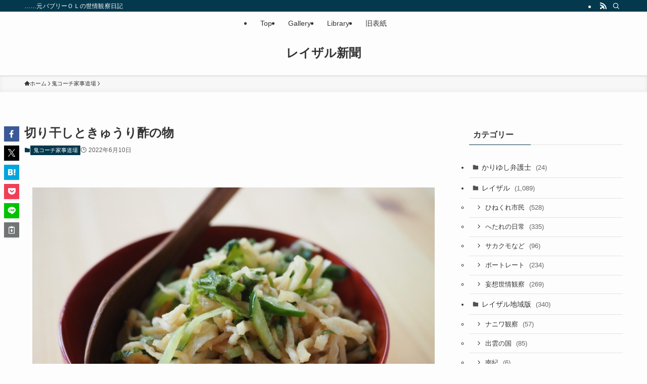

--- FILE ---
content_type: text/html; charset=UTF-8
request_url: http://www.reizaru.sakura.ne.jp/saru/?p=14502
body_size: 116164
content:
<!DOCTYPE html>
<html lang="ja" data-loaded="false" data-scrolled="false" data-spmenu="closed">
<head>
<meta charset="utf-8">
<meta name="format-detection" content="telephone=no">
<meta http-equiv="X-UA-Compatible" content="IE=edge">
<meta name="viewport" content="width=device-width, viewport-fit=cover">
<title>切り干しときゅうり酢の物 &#8211; レイザル新聞</title>
<meta name='robots' content='max-image-preview:large' />
<link rel="alternate" type="application/rss+xml" title="レイザル新聞 &raquo; フィード" href="http://www.reizaru.sakura.ne.jp/saru/?feed=rss2" />
<link rel="alternate" type="application/rss+xml" title="レイザル新聞 &raquo; コメントフィード" href="http://www.reizaru.sakura.ne.jp/saru/?feed=comments-rss2" />
<link rel="alternate" type="application/rss+xml" title="レイザル新聞 &raquo; 切り干しときゅうり酢の物 のコメントのフィード" href="http://www.reizaru.sakura.ne.jp/saru/?feed=rss2&#038;p=14502" />
<style id='wp-img-auto-sizes-contain-inline-css' type='text/css'>
img:is([sizes=auto i],[sizes^="auto," i]){contain-intrinsic-size:3000px 1500px}
/*# sourceURL=wp-img-auto-sizes-contain-inline-css */
</style>
<style id='wp-block-library-inline-css' type='text/css'>
:root{--wp-block-synced-color:#7a00df;--wp-block-synced-color--rgb:122,0,223;--wp-bound-block-color:var(--wp-block-synced-color);--wp-editor-canvas-background:#ddd;--wp-admin-theme-color:#007cba;--wp-admin-theme-color--rgb:0,124,186;--wp-admin-theme-color-darker-10:#006ba1;--wp-admin-theme-color-darker-10--rgb:0,107,160.5;--wp-admin-theme-color-darker-20:#005a87;--wp-admin-theme-color-darker-20--rgb:0,90,135;--wp-admin-border-width-focus:2px}@media (min-resolution:192dpi){:root{--wp-admin-border-width-focus:1.5px}}.wp-element-button{cursor:pointer}:root .has-very-light-gray-background-color{background-color:#eee}:root .has-very-dark-gray-background-color{background-color:#313131}:root .has-very-light-gray-color{color:#eee}:root .has-very-dark-gray-color{color:#313131}:root .has-vivid-green-cyan-to-vivid-cyan-blue-gradient-background{background:linear-gradient(135deg,#00d084,#0693e3)}:root .has-purple-crush-gradient-background{background:linear-gradient(135deg,#34e2e4,#4721fb 50%,#ab1dfe)}:root .has-hazy-dawn-gradient-background{background:linear-gradient(135deg,#faaca8,#dad0ec)}:root .has-subdued-olive-gradient-background{background:linear-gradient(135deg,#fafae1,#67a671)}:root .has-atomic-cream-gradient-background{background:linear-gradient(135deg,#fdd79a,#004a59)}:root .has-nightshade-gradient-background{background:linear-gradient(135deg,#330968,#31cdcf)}:root .has-midnight-gradient-background{background:linear-gradient(135deg,#020381,#2874fc)}:root{--wp--preset--font-size--normal:16px;--wp--preset--font-size--huge:42px}.has-regular-font-size{font-size:1em}.has-larger-font-size{font-size:2.625em}.has-normal-font-size{font-size:var(--wp--preset--font-size--normal)}.has-huge-font-size{font-size:var(--wp--preset--font-size--huge)}.has-text-align-center{text-align:center}.has-text-align-left{text-align:left}.has-text-align-right{text-align:right}.has-fit-text{white-space:nowrap!important}#end-resizable-editor-section{display:none}.aligncenter{clear:both}.items-justified-left{justify-content:flex-start}.items-justified-center{justify-content:center}.items-justified-right{justify-content:flex-end}.items-justified-space-between{justify-content:space-between}.screen-reader-text{border:0;clip-path:inset(50%);height:1px;margin:-1px;overflow:hidden;padding:0;position:absolute;width:1px;word-wrap:normal!important}.screen-reader-text:focus{background-color:#ddd;clip-path:none;color:#444;display:block;font-size:1em;height:auto;left:5px;line-height:normal;padding:15px 23px 14px;text-decoration:none;top:5px;width:auto;z-index:100000}html :where(.has-border-color){border-style:solid}html :where([style*=border-top-color]){border-top-style:solid}html :where([style*=border-right-color]){border-right-style:solid}html :where([style*=border-bottom-color]){border-bottom-style:solid}html :where([style*=border-left-color]){border-left-style:solid}html :where([style*=border-width]){border-style:solid}html :where([style*=border-top-width]){border-top-style:solid}html :where([style*=border-right-width]){border-right-style:solid}html :where([style*=border-bottom-width]){border-bottom-style:solid}html :where([style*=border-left-width]){border-left-style:solid}html :where(img[class*=wp-image-]){height:auto;max-width:100%}:where(figure){margin:0 0 1em}html :where(.is-position-sticky){--wp-admin--admin-bar--position-offset:var(--wp-admin--admin-bar--height,0px)}@media screen and (max-width:600px){html :where(.is-position-sticky){--wp-admin--admin-bar--position-offset:0px}}

/*# sourceURL=wp-block-library-inline-css */
</style><style id='wp-block-image-inline-css' type='text/css'>
.wp-block-image>a,.wp-block-image>figure>a{display:inline-block}.wp-block-image img{box-sizing:border-box;height:auto;max-width:100%;vertical-align:bottom}@media not (prefers-reduced-motion){.wp-block-image img.hide{visibility:hidden}.wp-block-image img.show{animation:show-content-image .4s}}.wp-block-image[style*=border-radius] img,.wp-block-image[style*=border-radius]>a{border-radius:inherit}.wp-block-image.has-custom-border img{box-sizing:border-box}.wp-block-image.aligncenter{text-align:center}.wp-block-image.alignfull>a,.wp-block-image.alignwide>a{width:100%}.wp-block-image.alignfull img,.wp-block-image.alignwide img{height:auto;width:100%}.wp-block-image .aligncenter,.wp-block-image .alignleft,.wp-block-image .alignright,.wp-block-image.aligncenter,.wp-block-image.alignleft,.wp-block-image.alignright{display:table}.wp-block-image .aligncenter>figcaption,.wp-block-image .alignleft>figcaption,.wp-block-image .alignright>figcaption,.wp-block-image.aligncenter>figcaption,.wp-block-image.alignleft>figcaption,.wp-block-image.alignright>figcaption{caption-side:bottom;display:table-caption}.wp-block-image .alignleft{float:left;margin:.5em 1em .5em 0}.wp-block-image .alignright{float:right;margin:.5em 0 .5em 1em}.wp-block-image .aligncenter{margin-left:auto;margin-right:auto}.wp-block-image :where(figcaption){margin-bottom:1em;margin-top:.5em}.wp-block-image.is-style-circle-mask img{border-radius:9999px}@supports ((-webkit-mask-image:none) or (mask-image:none)) or (-webkit-mask-image:none){.wp-block-image.is-style-circle-mask img{border-radius:0;-webkit-mask-image:url('data:image/svg+xml;utf8,<svg viewBox="0 0 100 100" xmlns="http://www.w3.org/2000/svg"><circle cx="50" cy="50" r="50"/></svg>');mask-image:url('data:image/svg+xml;utf8,<svg viewBox="0 0 100 100" xmlns="http://www.w3.org/2000/svg"><circle cx="50" cy="50" r="50"/></svg>');mask-mode:alpha;-webkit-mask-position:center;mask-position:center;-webkit-mask-repeat:no-repeat;mask-repeat:no-repeat;-webkit-mask-size:contain;mask-size:contain}}:root :where(.wp-block-image.is-style-rounded img,.wp-block-image .is-style-rounded img){border-radius:9999px}.wp-block-image figure{margin:0}.wp-lightbox-container{display:flex;flex-direction:column;position:relative}.wp-lightbox-container img{cursor:zoom-in}.wp-lightbox-container img:hover+button{opacity:1}.wp-lightbox-container button{align-items:center;backdrop-filter:blur(16px) saturate(180%);background-color:#5a5a5a40;border:none;border-radius:4px;cursor:zoom-in;display:flex;height:20px;justify-content:center;opacity:0;padding:0;position:absolute;right:16px;text-align:center;top:16px;width:20px;z-index:100}@media not (prefers-reduced-motion){.wp-lightbox-container button{transition:opacity .2s ease}}.wp-lightbox-container button:focus-visible{outline:3px auto #5a5a5a40;outline:3px auto -webkit-focus-ring-color;outline-offset:3px}.wp-lightbox-container button:hover{cursor:pointer;opacity:1}.wp-lightbox-container button:focus{opacity:1}.wp-lightbox-container button:focus,.wp-lightbox-container button:hover,.wp-lightbox-container button:not(:hover):not(:active):not(.has-background){background-color:#5a5a5a40;border:none}.wp-lightbox-overlay{box-sizing:border-box;cursor:zoom-out;height:100vh;left:0;overflow:hidden;position:fixed;top:0;visibility:hidden;width:100%;z-index:100000}.wp-lightbox-overlay .close-button{align-items:center;cursor:pointer;display:flex;justify-content:center;min-height:40px;min-width:40px;padding:0;position:absolute;right:calc(env(safe-area-inset-right) + 16px);top:calc(env(safe-area-inset-top) + 16px);z-index:5000000}.wp-lightbox-overlay .close-button:focus,.wp-lightbox-overlay .close-button:hover,.wp-lightbox-overlay .close-button:not(:hover):not(:active):not(.has-background){background:none;border:none}.wp-lightbox-overlay .lightbox-image-container{height:var(--wp--lightbox-container-height);left:50%;overflow:hidden;position:absolute;top:50%;transform:translate(-50%,-50%);transform-origin:top left;width:var(--wp--lightbox-container-width);z-index:9999999999}.wp-lightbox-overlay .wp-block-image{align-items:center;box-sizing:border-box;display:flex;height:100%;justify-content:center;margin:0;position:relative;transform-origin:0 0;width:100%;z-index:3000000}.wp-lightbox-overlay .wp-block-image img{height:var(--wp--lightbox-image-height);min-height:var(--wp--lightbox-image-height);min-width:var(--wp--lightbox-image-width);width:var(--wp--lightbox-image-width)}.wp-lightbox-overlay .wp-block-image figcaption{display:none}.wp-lightbox-overlay button{background:none;border:none}.wp-lightbox-overlay .scrim{background-color:#fff;height:100%;opacity:.9;position:absolute;width:100%;z-index:2000000}.wp-lightbox-overlay.active{visibility:visible}@media not (prefers-reduced-motion){.wp-lightbox-overlay.active{animation:turn-on-visibility .25s both}.wp-lightbox-overlay.active img{animation:turn-on-visibility .35s both}.wp-lightbox-overlay.show-closing-animation:not(.active){animation:turn-off-visibility .35s both}.wp-lightbox-overlay.show-closing-animation:not(.active) img{animation:turn-off-visibility .25s both}.wp-lightbox-overlay.zoom.active{animation:none;opacity:1;visibility:visible}.wp-lightbox-overlay.zoom.active .lightbox-image-container{animation:lightbox-zoom-in .4s}.wp-lightbox-overlay.zoom.active .lightbox-image-container img{animation:none}.wp-lightbox-overlay.zoom.active .scrim{animation:turn-on-visibility .4s forwards}.wp-lightbox-overlay.zoom.show-closing-animation:not(.active){animation:none}.wp-lightbox-overlay.zoom.show-closing-animation:not(.active) .lightbox-image-container{animation:lightbox-zoom-out .4s}.wp-lightbox-overlay.zoom.show-closing-animation:not(.active) .lightbox-image-container img{animation:none}.wp-lightbox-overlay.zoom.show-closing-animation:not(.active) .scrim{animation:turn-off-visibility .4s forwards}}@keyframes show-content-image{0%{visibility:hidden}99%{visibility:hidden}to{visibility:visible}}@keyframes turn-on-visibility{0%{opacity:0}to{opacity:1}}@keyframes turn-off-visibility{0%{opacity:1;visibility:visible}99%{opacity:0;visibility:visible}to{opacity:0;visibility:hidden}}@keyframes lightbox-zoom-in{0%{transform:translate(calc((-100vw + var(--wp--lightbox-scrollbar-width))/2 + var(--wp--lightbox-initial-left-position)),calc(-50vh + var(--wp--lightbox-initial-top-position))) scale(var(--wp--lightbox-scale))}to{transform:translate(-50%,-50%) scale(1)}}@keyframes lightbox-zoom-out{0%{transform:translate(-50%,-50%) scale(1);visibility:visible}99%{visibility:visible}to{transform:translate(calc((-100vw + var(--wp--lightbox-scrollbar-width))/2 + var(--wp--lightbox-initial-left-position)),calc(-50vh + var(--wp--lightbox-initial-top-position))) scale(var(--wp--lightbox-scale));visibility:hidden}}
/*# sourceURL=http://www.reizaru.sakura.ne.jp/saru/wp-includes/blocks/image/style.min.css */
</style>
<style id='wp-block-paragraph-inline-css' type='text/css'>
.is-small-text{font-size:.875em}.is-regular-text{font-size:1em}.is-large-text{font-size:2.25em}.is-larger-text{font-size:3em}.has-drop-cap:not(:focus):first-letter{float:left;font-size:8.4em;font-style:normal;font-weight:100;line-height:.68;margin:.05em .1em 0 0;text-transform:uppercase}body.rtl .has-drop-cap:not(:focus):first-letter{float:none;margin-left:.1em}p.has-drop-cap.has-background{overflow:hidden}:root :where(p.has-background){padding:1.25em 2.375em}:where(p.has-text-color:not(.has-link-color)) a{color:inherit}p.has-text-align-left[style*="writing-mode:vertical-lr"],p.has-text-align-right[style*="writing-mode:vertical-rl"]{rotate:180deg}
/*# sourceURL=http://www.reizaru.sakura.ne.jp/saru/wp-includes/blocks/paragraph/style.min.css */
</style>
<style id='global-styles-inline-css' type='text/css'>
:root{--wp--preset--aspect-ratio--square: 1;--wp--preset--aspect-ratio--4-3: 4/3;--wp--preset--aspect-ratio--3-4: 3/4;--wp--preset--aspect-ratio--3-2: 3/2;--wp--preset--aspect-ratio--2-3: 2/3;--wp--preset--aspect-ratio--16-9: 16/9;--wp--preset--aspect-ratio--9-16: 9/16;--wp--preset--color--black: #000;--wp--preset--color--cyan-bluish-gray: #abb8c3;--wp--preset--color--white: #fff;--wp--preset--color--pale-pink: #f78da7;--wp--preset--color--vivid-red: #cf2e2e;--wp--preset--color--luminous-vivid-orange: #ff6900;--wp--preset--color--luminous-vivid-amber: #fcb900;--wp--preset--color--light-green-cyan: #7bdcb5;--wp--preset--color--vivid-green-cyan: #00d084;--wp--preset--color--pale-cyan-blue: #8ed1fc;--wp--preset--color--vivid-cyan-blue: #0693e3;--wp--preset--color--vivid-purple: #9b51e0;--wp--preset--color--swl-main: var(--color_main);--wp--preset--color--swl-main-thin: var(--color_main_thin);--wp--preset--color--swl-gray: var(--color_gray);--wp--preset--color--swl-deep-01: var(--color_deep01);--wp--preset--color--swl-deep-02: var(--color_deep02);--wp--preset--color--swl-deep-03: var(--color_deep03);--wp--preset--color--swl-deep-04: var(--color_deep04);--wp--preset--color--swl-pale-01: var(--color_pale01);--wp--preset--color--swl-pale-02: var(--color_pale02);--wp--preset--color--swl-pale-03: var(--color_pale03);--wp--preset--color--swl-pale-04: var(--color_pale04);--wp--preset--gradient--vivid-cyan-blue-to-vivid-purple: linear-gradient(135deg,rgb(6,147,227) 0%,rgb(155,81,224) 100%);--wp--preset--gradient--light-green-cyan-to-vivid-green-cyan: linear-gradient(135deg,rgb(122,220,180) 0%,rgb(0,208,130) 100%);--wp--preset--gradient--luminous-vivid-amber-to-luminous-vivid-orange: linear-gradient(135deg,rgb(252,185,0) 0%,rgb(255,105,0) 100%);--wp--preset--gradient--luminous-vivid-orange-to-vivid-red: linear-gradient(135deg,rgb(255,105,0) 0%,rgb(207,46,46) 100%);--wp--preset--gradient--very-light-gray-to-cyan-bluish-gray: linear-gradient(135deg,rgb(238,238,238) 0%,rgb(169,184,195) 100%);--wp--preset--gradient--cool-to-warm-spectrum: linear-gradient(135deg,rgb(74,234,220) 0%,rgb(151,120,209) 20%,rgb(207,42,186) 40%,rgb(238,44,130) 60%,rgb(251,105,98) 80%,rgb(254,248,76) 100%);--wp--preset--gradient--blush-light-purple: linear-gradient(135deg,rgb(255,206,236) 0%,rgb(152,150,240) 100%);--wp--preset--gradient--blush-bordeaux: linear-gradient(135deg,rgb(254,205,165) 0%,rgb(254,45,45) 50%,rgb(107,0,62) 100%);--wp--preset--gradient--luminous-dusk: linear-gradient(135deg,rgb(255,203,112) 0%,rgb(199,81,192) 50%,rgb(65,88,208) 100%);--wp--preset--gradient--pale-ocean: linear-gradient(135deg,rgb(255,245,203) 0%,rgb(182,227,212) 50%,rgb(51,167,181) 100%);--wp--preset--gradient--electric-grass: linear-gradient(135deg,rgb(202,248,128) 0%,rgb(113,206,126) 100%);--wp--preset--gradient--midnight: linear-gradient(135deg,rgb(2,3,129) 0%,rgb(40,116,252) 100%);--wp--preset--font-size--small: 0.9em;--wp--preset--font-size--medium: 1.1em;--wp--preset--font-size--large: 1.25em;--wp--preset--font-size--x-large: 42px;--wp--preset--font-size--xs: 0.75em;--wp--preset--font-size--huge: 1.6em;--wp--preset--spacing--20: 0.44rem;--wp--preset--spacing--30: 0.67rem;--wp--preset--spacing--40: 1rem;--wp--preset--spacing--50: 1.5rem;--wp--preset--spacing--60: 2.25rem;--wp--preset--spacing--70: 3.38rem;--wp--preset--spacing--80: 5.06rem;--wp--preset--shadow--natural: 6px 6px 9px rgba(0, 0, 0, 0.2);--wp--preset--shadow--deep: 12px 12px 50px rgba(0, 0, 0, 0.4);--wp--preset--shadow--sharp: 6px 6px 0px rgba(0, 0, 0, 0.2);--wp--preset--shadow--outlined: 6px 6px 0px -3px rgb(255, 255, 255), 6px 6px rgb(0, 0, 0);--wp--preset--shadow--crisp: 6px 6px 0px rgb(0, 0, 0);}:where(.is-layout-flex){gap: 0.5em;}:where(.is-layout-grid){gap: 0.5em;}body .is-layout-flex{display: flex;}.is-layout-flex{flex-wrap: wrap;align-items: center;}.is-layout-flex > :is(*, div){margin: 0;}body .is-layout-grid{display: grid;}.is-layout-grid > :is(*, div){margin: 0;}:where(.wp-block-columns.is-layout-flex){gap: 2em;}:where(.wp-block-columns.is-layout-grid){gap: 2em;}:where(.wp-block-post-template.is-layout-flex){gap: 1.25em;}:where(.wp-block-post-template.is-layout-grid){gap: 1.25em;}.has-black-color{color: var(--wp--preset--color--black) !important;}.has-cyan-bluish-gray-color{color: var(--wp--preset--color--cyan-bluish-gray) !important;}.has-white-color{color: var(--wp--preset--color--white) !important;}.has-pale-pink-color{color: var(--wp--preset--color--pale-pink) !important;}.has-vivid-red-color{color: var(--wp--preset--color--vivid-red) !important;}.has-luminous-vivid-orange-color{color: var(--wp--preset--color--luminous-vivid-orange) !important;}.has-luminous-vivid-amber-color{color: var(--wp--preset--color--luminous-vivid-amber) !important;}.has-light-green-cyan-color{color: var(--wp--preset--color--light-green-cyan) !important;}.has-vivid-green-cyan-color{color: var(--wp--preset--color--vivid-green-cyan) !important;}.has-pale-cyan-blue-color{color: var(--wp--preset--color--pale-cyan-blue) !important;}.has-vivid-cyan-blue-color{color: var(--wp--preset--color--vivid-cyan-blue) !important;}.has-vivid-purple-color{color: var(--wp--preset--color--vivid-purple) !important;}.has-black-background-color{background-color: var(--wp--preset--color--black) !important;}.has-cyan-bluish-gray-background-color{background-color: var(--wp--preset--color--cyan-bluish-gray) !important;}.has-white-background-color{background-color: var(--wp--preset--color--white) !important;}.has-pale-pink-background-color{background-color: var(--wp--preset--color--pale-pink) !important;}.has-vivid-red-background-color{background-color: var(--wp--preset--color--vivid-red) !important;}.has-luminous-vivid-orange-background-color{background-color: var(--wp--preset--color--luminous-vivid-orange) !important;}.has-luminous-vivid-amber-background-color{background-color: var(--wp--preset--color--luminous-vivid-amber) !important;}.has-light-green-cyan-background-color{background-color: var(--wp--preset--color--light-green-cyan) !important;}.has-vivid-green-cyan-background-color{background-color: var(--wp--preset--color--vivid-green-cyan) !important;}.has-pale-cyan-blue-background-color{background-color: var(--wp--preset--color--pale-cyan-blue) !important;}.has-vivid-cyan-blue-background-color{background-color: var(--wp--preset--color--vivid-cyan-blue) !important;}.has-vivid-purple-background-color{background-color: var(--wp--preset--color--vivid-purple) !important;}.has-black-border-color{border-color: var(--wp--preset--color--black) !important;}.has-cyan-bluish-gray-border-color{border-color: var(--wp--preset--color--cyan-bluish-gray) !important;}.has-white-border-color{border-color: var(--wp--preset--color--white) !important;}.has-pale-pink-border-color{border-color: var(--wp--preset--color--pale-pink) !important;}.has-vivid-red-border-color{border-color: var(--wp--preset--color--vivid-red) !important;}.has-luminous-vivid-orange-border-color{border-color: var(--wp--preset--color--luminous-vivid-orange) !important;}.has-luminous-vivid-amber-border-color{border-color: var(--wp--preset--color--luminous-vivid-amber) !important;}.has-light-green-cyan-border-color{border-color: var(--wp--preset--color--light-green-cyan) !important;}.has-vivid-green-cyan-border-color{border-color: var(--wp--preset--color--vivid-green-cyan) !important;}.has-pale-cyan-blue-border-color{border-color: var(--wp--preset--color--pale-cyan-blue) !important;}.has-vivid-cyan-blue-border-color{border-color: var(--wp--preset--color--vivid-cyan-blue) !important;}.has-vivid-purple-border-color{border-color: var(--wp--preset--color--vivid-purple) !important;}.has-vivid-cyan-blue-to-vivid-purple-gradient-background{background: var(--wp--preset--gradient--vivid-cyan-blue-to-vivid-purple) !important;}.has-light-green-cyan-to-vivid-green-cyan-gradient-background{background: var(--wp--preset--gradient--light-green-cyan-to-vivid-green-cyan) !important;}.has-luminous-vivid-amber-to-luminous-vivid-orange-gradient-background{background: var(--wp--preset--gradient--luminous-vivid-amber-to-luminous-vivid-orange) !important;}.has-luminous-vivid-orange-to-vivid-red-gradient-background{background: var(--wp--preset--gradient--luminous-vivid-orange-to-vivid-red) !important;}.has-very-light-gray-to-cyan-bluish-gray-gradient-background{background: var(--wp--preset--gradient--very-light-gray-to-cyan-bluish-gray) !important;}.has-cool-to-warm-spectrum-gradient-background{background: var(--wp--preset--gradient--cool-to-warm-spectrum) !important;}.has-blush-light-purple-gradient-background{background: var(--wp--preset--gradient--blush-light-purple) !important;}.has-blush-bordeaux-gradient-background{background: var(--wp--preset--gradient--blush-bordeaux) !important;}.has-luminous-dusk-gradient-background{background: var(--wp--preset--gradient--luminous-dusk) !important;}.has-pale-ocean-gradient-background{background: var(--wp--preset--gradient--pale-ocean) !important;}.has-electric-grass-gradient-background{background: var(--wp--preset--gradient--electric-grass) !important;}.has-midnight-gradient-background{background: var(--wp--preset--gradient--midnight) !important;}.has-small-font-size{font-size: var(--wp--preset--font-size--small) !important;}.has-medium-font-size{font-size: var(--wp--preset--font-size--medium) !important;}.has-large-font-size{font-size: var(--wp--preset--font-size--large) !important;}.has-x-large-font-size{font-size: var(--wp--preset--font-size--x-large) !important;}
/*# sourceURL=global-styles-inline-css */
</style>

<link rel='stylesheet' id='swell-icons-css' href='http://www.reizaru.sakura.ne.jp/saru/wp-content/themes/swell/build/css/swell-icons.css?ver=2.16.0' type='text/css' media='all' />
<link rel='stylesheet' id='main_style-css' href='http://www.reizaru.sakura.ne.jp/saru/wp-content/themes/swell/build/css/main.css?ver=2.16.0' type='text/css' media='all' />
<link rel='stylesheet' id='swell_blocks-css' href='http://www.reizaru.sakura.ne.jp/saru/wp-content/themes/swell/build/css/blocks.css?ver=2.16.0' type='text/css' media='all' />
<style id='swell_custom-inline-css' type='text/css'>
:root{--swl-fz--content:4vw;--swl-font_family:"游ゴシック体", "Yu Gothic", YuGothic, "Hiragino Kaku Gothic ProN", "Hiragino Sans", Meiryo, sans-serif;--swl-font_weight:500;--color_main:#04384c;--color_text:#333;--color_link:#1176d4;--color_htag:#04384c;--color_bg:#fdfdfd;--color_gradient1:#d8ffff;--color_gradient2:#87e7ff;--color_main_thin:rgba(5, 70, 95, 0.05 );--color_main_dark:rgba(3, 42, 57, 1 );--color_list_check:#04384c;--color_list_num:#04384c;--color_list_good:#86dd7b;--color_list_triangle:#f4e03a;--color_list_bad:#f36060;--color_faq_q:#d55656;--color_faq_a:#6599b7;--color_icon_good:#3cd250;--color_icon_good_bg:#ecffe9;--color_icon_bad:#4b73eb;--color_icon_bad_bg:#eafaff;--color_icon_info:#f578b4;--color_icon_info_bg:#fff0fa;--color_icon_announce:#ffa537;--color_icon_announce_bg:#fff5f0;--color_icon_pen:#7a7a7a;--color_icon_pen_bg:#f7f7f7;--color_icon_book:#787364;--color_icon_book_bg:#f8f6ef;--color_icon_point:#ffa639;--color_icon_check:#86d67c;--color_icon_batsu:#f36060;--color_icon_hatena:#5295cc;--color_icon_caution:#f7da38;--color_icon_memo:#84878a;--color_deep01:#e44141;--color_deep02:#3d79d5;--color_deep03:#63a84d;--color_deep04:#f09f4d;--color_pale01:#fff2f0;--color_pale02:#f3f8fd;--color_pale03:#f1f9ee;--color_pale04:#fdf9ee;--color_mark_blue:#b7e3ff;--color_mark_green:#bdf9c3;--color_mark_yellow:#fcf69f;--color_mark_orange:#ffddbc;--border01:solid 1px var(--color_main);--border02:double 4px var(--color_main);--border03:dashed 2px var(--color_border);--border04:solid 4px var(--color_gray);--card_posts_thumb_ratio:56.25%;--list_posts_thumb_ratio:61.805%;--big_posts_thumb_ratio:56.25%;--thumb_posts_thumb_ratio:61.805%;--blogcard_thumb_ratio:56.25%;--color_header_bg:#fdfdfd;--color_header_text:#333;--color_footer_bg:#fdfdfd;--color_footer_text:#333;--container_size:1200px;--article_size:900px;--logo_size_sp:48px;--logo_size_pc:40px;--logo_size_pcfix:32px;}.swl-cell-bg[data-icon="doubleCircle"]{--cell-icon-color:#ffc977}.swl-cell-bg[data-icon="circle"]{--cell-icon-color:#94e29c}.swl-cell-bg[data-icon="triangle"]{--cell-icon-color:#eeda2f}.swl-cell-bg[data-icon="close"]{--cell-icon-color:#ec9191}.swl-cell-bg[data-icon="hatena"]{--cell-icon-color:#93c9da}.swl-cell-bg[data-icon="check"]{--cell-icon-color:#94e29c}.swl-cell-bg[data-icon="line"]{--cell-icon-color:#9b9b9b}.cap_box[data-colset="col1"]{--capbox-color:#f59b5f;--capbox-color--bg:#fff8eb}.cap_box[data-colset="col2"]{--capbox-color:#5fb9f5;--capbox-color--bg:#edf5ff}.cap_box[data-colset="col3"]{--capbox-color:#2fcd90;--capbox-color--bg:#eafaf2}.red_{--the-btn-color:#f74a4a;--the-btn-color2:#ffbc49;--the-solid-shadow: rgba(185, 56, 56, 1 )}.blue_{--the-btn-color:#338df4;--the-btn-color2:#35eaff;--the-solid-shadow: rgba(38, 106, 183, 1 )}.green_{--the-btn-color:#62d847;--the-btn-color2:#7bf7bd;--the-solid-shadow: rgba(74, 162, 53, 1 )}.is-style-btn_normal{--the-btn-radius:80px}.is-style-btn_solid{--the-btn-radius:80px}.is-style-btn_shiny{--the-btn-radius:80px}.is-style-btn_line{--the-btn-radius:80px}.post_content blockquote{padding:1.5em 2em 1.5em 3em}.post_content blockquote::before{content:"";display:block;width:5px;height:calc(100% - 3em);top:1.5em;left:1.5em;border-left:solid 1px rgba(180,180,180,.75);border-right:solid 1px rgba(180,180,180,.75);}.mark_blue{background:-webkit-linear-gradient(transparent 64%,var(--color_mark_blue) 0%);background:linear-gradient(transparent 64%,var(--color_mark_blue) 0%)}.mark_green{background:-webkit-linear-gradient(transparent 64%,var(--color_mark_green) 0%);background:linear-gradient(transparent 64%,var(--color_mark_green) 0%)}.mark_yellow{background:-webkit-linear-gradient(transparent 64%,var(--color_mark_yellow) 0%);background:linear-gradient(transparent 64%,var(--color_mark_yellow) 0%)}.mark_orange{background:-webkit-linear-gradient(transparent 64%,var(--color_mark_orange) 0%);background:linear-gradient(transparent 64%,var(--color_mark_orange) 0%)}[class*="is-style-icon_"]{color:#333;border-width:0}[class*="is-style-big_icon_"]{border-width:2px;border-style:solid}[data-col="gray"] .c-balloon__text{background:#f7f7f7;border-color:#ccc}[data-col="gray"] .c-balloon__before{border-right-color:#f7f7f7}[data-col="green"] .c-balloon__text{background:#d1f8c2;border-color:#9ddd93}[data-col="green"] .c-balloon__before{border-right-color:#d1f8c2}[data-col="blue"] .c-balloon__text{background:#e2f6ff;border-color:#93d2f0}[data-col="blue"] .c-balloon__before{border-right-color:#e2f6ff}[data-col="red"] .c-balloon__text{background:#ffebeb;border-color:#f48789}[data-col="red"] .c-balloon__before{border-right-color:#ffebeb}[data-col="yellow"] .c-balloon__text{background:#f9f7d2;border-color:#fbe593}[data-col="yellow"] .c-balloon__before{border-right-color:#f9f7d2}.-type-list2 .p-postList__body::after,.-type-big .p-postList__body::after{content: "READ MORE »";}.c-postThumb__cat{background-color:#04384c;color:#fff;background-image: repeating-linear-gradient(-45deg,rgba(255,255,255,.1),rgba(255,255,255,.1) 6px,transparent 6px,transparent 12px)}.post_content h2:where(:not([class^="swell-block-"]):not(.faq_q):not(.p-postList__title)){background:var(--color_htag);padding:.75em 1em;color:#fff}.post_content h2:where(:not([class^="swell-block-"]):not(.faq_q):not(.p-postList__title))::before{position:absolute;display:block;pointer-events:none;content:"";top:-4px;left:0;width:100%;height:calc(100% + 4px);box-sizing:content-box;border-top:solid 2px var(--color_htag);border-bottom:solid 2px var(--color_htag)}.post_content h3:where(:not([class^="swell-block-"]):not(.faq_q):not(.p-postList__title)){padding:0 .5em .5em}.post_content h3:where(:not([class^="swell-block-"]):not(.faq_q):not(.p-postList__title))::before{content:"";width:100%;height:2px;background: repeating-linear-gradient(90deg, var(--color_htag) 0%, var(--color_htag) 29.3%, rgba(150,150,150,.2) 29.3%, rgba(150,150,150,.2) 100%)}.post_content h4:where(:not([class^="swell-block-"]):not(.faq_q):not(.p-postList__title)){padding:0 0 0 16px;border-left:solid 2px var(--color_htag)}.l-header{box-shadow: 0 1px 4px rgba(0,0,0,.12)}.l-header__bar{color:#fff;background:var(--color_main)}.l-header__menuBtn{order:1}.l-header__customBtn{order:3}.c-gnav a::after{background:var(--color_main);width:100%;height:2px;transform:scaleX(0)}.p-spHeadMenu .menu-item.-current{border-bottom-color:var(--color_main)}.c-gnav > li:hover > a::after,.c-gnav > .-current > a::after{transform: scaleX(1)}.c-gnav .sub-menu{color:#333;background:#fff}.l-fixHeader::before{opacity:1}#pagetop{border-radius:50%}.c-widget__title.-spmenu{padding:.5em .75em;border-radius:var(--swl-radius--2, 0px);background:var(--color_main);color:#fff;}.c-widget__title.-footer{padding:.5em}.c-widget__title.-footer::before{content:"";bottom:0;left:0;width:40%;z-index:1;background:var(--color_main)}.c-widget__title.-footer::after{content:"";bottom:0;left:0;width:100%;background:var(--color_border)}.c-secTitle{border-left:solid 2px var(--color_main);padding:0em .75em}.p-spMenu{color:#333}.p-spMenu__inner::before{background:#fdfdfd;opacity:1}.p-spMenu__overlay{background:#000;opacity:0.6}[class*="page-numbers"]{color:#fff;background-color:#dedede}a{text-decoration: none}.l-topTitleArea.c-filterLayer::before{background-color:#000;opacity:0.2;content:""}@media screen and (min-width: 960px){:root{}}@media screen and (max-width: 959px){:root{}.l-header__logo{order:2;text-align:center}}@media screen and (min-width: 600px){:root{--swl-fz--content:16px;}}@media screen and (max-width: 599px){:root{}}@media (min-width: 1108px) {.alignwide{left:-100px;width:calc(100% + 200px);}}@media (max-width: 1108px) {.-sidebar-off .swell-block-fullWide__inner.l-container .alignwide{left:0px;width:100%;}}.l-fixHeader .l-fixHeader__gnav{order:0}[data-scrolled=true] .l-fixHeader[data-ready]{opacity:1;-webkit-transform:translateY(0)!important;transform:translateY(0)!important;visibility:visible}.-body-solid .l-fixHeader{box-shadow:0 2px 4px var(--swl-color_shadow)}.l-fixHeader__inner{align-items:stretch;color:var(--color_header_text);display:flex;padding-bottom:0;padding-top:0;position:relative;z-index:1}.l-fixHeader__logo{align-items:center;display:flex;line-height:1;margin-right:24px;order:0;padding:16px 0}.is-style-btn_normal a,.is-style-btn_shiny a{box-shadow:var(--swl-btn_shadow)}.c-shareBtns__btn,.is-style-balloon>.c-tabList .c-tabList__button,.p-snsCta,[class*=page-numbers]{box-shadow:var(--swl-box_shadow)}.p-articleThumb__img,.p-articleThumb__youtube{box-shadow:var(--swl-img_shadow)}.p-pickupBanners__item .c-bannerLink,.p-postList__thumb{box-shadow:0 2px 8px rgba(0,0,0,.1),0 4px 4px -4px rgba(0,0,0,.1)}.p-postList.-w-ranking li:before{background-image:repeating-linear-gradient(-45deg,hsla(0,0%,100%,.1),hsla(0,0%,100%,.1) 6px,transparent 0,transparent 12px);box-shadow:1px 1px 4px rgba(0,0,0,.2)}.l-header__bar{position:relative;width:100%}.l-header__bar .c-catchphrase{color:inherit;font-size:12px;letter-spacing:var(--swl-letter_spacing,.2px);line-height:14px;margin-right:auto;overflow:hidden;padding:4px 0;white-space:nowrap;width:50%}.l-header__bar .c-iconList .c-iconList__link{margin:0;padding:4px 6px}.l-header__barInner{align-items:center;display:flex;justify-content:flex-end}@media (min-width:960px){.-parallel .l-header__inner{display:flex;flex-wrap:wrap;max-width:100%;padding-left:0;padding-right:0}.-parallel .l-header__logo{text-align:center;width:100%}.-parallel .l-header__logo .c-catchphrase{font-size:12px;line-height:1;margin-top:16px}.-parallel .l-header__gnav{width:100%}.-parallel .l-header__gnav .c-gnav{justify-content:center}.-parallel .l-header__gnav .c-gnav>li>a{padding:16px}.-parallel .c-headLogo.-txt,.-parallel .w-header{justify-content:center}.-parallel .w-header{margin-bottom:8px;margin-top:8px}.-parallel-bottom .l-header__inner{padding-top:8px}.-parallel-bottom .l-header__logo{order:1;padding:16px 0}.-parallel-bottom .w-header{order:2}.-parallel-bottom .l-header__gnav{order:3}.-parallel-top .l-header__inner{padding-bottom:8px}.-parallel-top .l-header__gnav{order:1}.-parallel-top .l-header__logo{order:2;padding:16px 0}.-parallel-top .w-header{order:3}.l-header.-parallel .w-header{width:100%}.l-fixHeader.-parallel .l-fixHeader__gnav{margin-left:auto}}.c-gnav .sub-menu a:before,.c-listMenu a:before{-webkit-font-smoothing:antialiased;-moz-osx-font-smoothing:grayscale;font-family:icomoon!important;font-style:normal;font-variant:normal;font-weight:400;line-height:1;text-transform:none}.c-submenuToggleBtn{display:none}.c-listMenu a{padding:.75em 1em .75em 1.5em;transition:padding .25s}.c-listMenu a:hover{padding-left:1.75em;padding-right:.75em}.c-gnav .sub-menu a:before,.c-listMenu a:before{color:inherit;content:"\e921";display:inline-block;left:2px;position:absolute;top:50%;-webkit-transform:translateY(-50%);transform:translateY(-50%);vertical-align:middle}.widget_categories>ul>.cat-item>a,.wp-block-categories-list>li>a{padding-left:1.75em}.c-listMenu .children,.c-listMenu .sub-menu{margin:0}.c-listMenu .children a,.c-listMenu .sub-menu a{font-size:.9em;padding-left:2.5em}.c-listMenu .children a:before,.c-listMenu .sub-menu a:before{left:1em}.c-listMenu .children a:hover,.c-listMenu .sub-menu a:hover{padding-left:2.75em}.c-listMenu .children ul a,.c-listMenu .sub-menu ul a{padding-left:3.25em}.c-listMenu .children ul a:before,.c-listMenu .sub-menu ul a:before{left:1.75em}.c-listMenu .children ul a:hover,.c-listMenu .sub-menu ul a:hover{padding-left:3.5em}.c-gnav li:hover>.sub-menu{opacity:1;visibility:visible}.c-gnav .sub-menu:before{background:inherit;content:"";height:100%;left:0;position:absolute;top:0;width:100%;z-index:0}.c-gnav .sub-menu .sub-menu{left:100%;top:0;z-index:-1}.c-gnav .sub-menu a{padding-left:2em}.c-gnav .sub-menu a:before{left:.5em}.c-gnav .sub-menu a:hover .ttl{left:4px}:root{--color_content_bg:var(--color_bg);}.c-widget__title.-side{padding:.5em}.c-widget__title.-side::before{content:"";bottom:0;left:0;width:40%;z-index:1;background:var(--color_main)}.c-widget__title.-side::after{content:"";bottom:0;left:0;width:100%;background:var(--color_border)}.c-shareBtns__item:not(:last-child){margin-right:4px}.c-shareBtns__btn{padding:8px 0}@media screen and (min-width: 960px){:root{}.single .c-postTitle__date{display:none}}@media screen and (max-width: 959px){:root{}.single .c-postTitle__date{display:none}}@media screen and (min-width: 600px){:root{}}@media screen and (max-width: 599px){:root{}}.swell-block-fullWide__inner.l-container{--swl-fw_inner_pad:var(--swl-pad_container,0px)}@media (min-width:960px){.-sidebar-on .l-content .alignfull,.-sidebar-on .l-content .alignwide{left:-16px;width:calc(100% + 32px)}.swell-block-fullWide__inner.l-article{--swl-fw_inner_pad:var(--swl-pad_post_content,0px)}.-sidebar-on .swell-block-fullWide__inner .alignwide{left:0;width:100%}.-sidebar-on .swell-block-fullWide__inner .alignfull{left:calc(0px - var(--swl-fw_inner_pad, 0))!important;margin-left:0!important;margin-right:0!important;width:calc(100% + var(--swl-fw_inner_pad, 0)*2)!important}}.p-relatedPosts .p-postList__item{margin-bottom:1.5em}.p-relatedPosts .p-postList__times,.p-relatedPosts .p-postList__times>:last-child{margin-right:0}@media (min-width:600px){.p-relatedPosts .p-postList__item{width:33.33333%}}@media screen and (min-width:600px) and (max-width:1239px){.p-relatedPosts .p-postList__item:nth-child(7),.p-relatedPosts .p-postList__item:nth-child(8){display:none}}@media screen and (min-width:1240px){.p-relatedPosts .p-postList__item{width:25%}}.-index-off .p-toc,.swell-toc-placeholder:empty{display:none}.p-toc.-modal{height:100%;margin:0;overflow-y:auto;padding:0}#main_content .p-toc{border-radius:var(--swl-radius--2,0);margin:4em auto;max-width:800px}#sidebar .p-toc{margin-top:-.5em}.p-toc .__pn:before{content:none!important;counter-increment:none}.p-toc .__prev{margin:0 0 1em}.p-toc .__next{margin:1em 0 0}.p-toc.is-omitted:not([data-omit=ct]) [data-level="2"] .p-toc__childList{height:0;margin-bottom:-.5em;visibility:hidden}.p-toc.is-omitted:not([data-omit=nest]){position:relative}.p-toc.is-omitted:not([data-omit=nest]):before{background:linear-gradient(hsla(0,0%,100%,0),var(--color_bg));bottom:5em;content:"";height:4em;left:0;opacity:.75;pointer-events:none;position:absolute;width:100%;z-index:1}.p-toc.is-omitted:not([data-omit=nest]):after{background:var(--color_bg);bottom:0;content:"";height:5em;left:0;opacity:.75;position:absolute;width:100%;z-index:1}.p-toc.is-omitted:not([data-omit=nest]) .__next,.p-toc.is-omitted:not([data-omit=nest]) [data-omit="1"]{display:none}.p-toc .p-toc__expandBtn{background-color:#f7f7f7;border:rgba(0,0,0,.2);border-radius:5em;box-shadow:0 0 0 1px #bbb;color:#333;display:block;font-size:14px;line-height:1.5;margin:.75em auto 0;min-width:6em;padding:.5em 1em;position:relative;transition:box-shadow .25s;z-index:2}.p-toc[data-omit=nest] .p-toc__expandBtn{display:inline-block;font-size:13px;margin:0 0 0 1.25em;padding:.5em .75em}.p-toc:not([data-omit=nest]) .p-toc__expandBtn:after,.p-toc:not([data-omit=nest]) .p-toc__expandBtn:before{border-top-color:inherit;border-top-style:dotted;border-top-width:3px;content:"";display:block;height:1px;position:absolute;top:calc(50% - 1px);transition:border-color .25s;width:100%;width:22px}.p-toc:not([data-omit=nest]) .p-toc__expandBtn:before{right:calc(100% + 1em)}.p-toc:not([data-omit=nest]) .p-toc__expandBtn:after{left:calc(100% + 1em)}.p-toc.is-expanded .p-toc__expandBtn{border-color:transparent}.p-toc__ttl{display:block;font-size:1.2em;line-height:1;position:relative;text-align:center}.p-toc__ttl:before{content:"\e918";display:inline-block;font-family:icomoon;margin-right:.5em;padding-bottom:2px;vertical-align:middle}#index_modal .p-toc__ttl{margin-bottom:.5em}.p-toc__list li{line-height:1.6}.p-toc__list>li+li{margin-top:.5em}.p-toc__list .p-toc__childList{padding-left:.5em}.p-toc__list [data-level="3"]{font-size:.9em}.p-toc__list .mininote{display:none}.post_content .p-toc__list{padding-left:0}#sidebar .p-toc__list{margin-bottom:0}#sidebar .p-toc__list .p-toc__childList{padding-left:0}.p-toc__link{color:inherit;font-size:inherit;text-decoration:none}.p-toc__link:hover{opacity:.8}.p-toc.-double{background:var(--color_gray);background:linear-gradient(-45deg,transparent 25%,var(--color_gray) 25%,var(--color_gray) 50%,transparent 50%,transparent 75%,var(--color_gray) 75%,var(--color_gray));background-clip:padding-box;background-size:4px 4px;border-bottom:4px double var(--color_border);border-top:4px double var(--color_border);padding:1.5em 1em 1em}.p-toc.-double .p-toc__ttl{margin-bottom:.75em}@media (min-width:960px){#main_content .p-toc{width:92%}}@media (hover:hover){.p-toc .p-toc__expandBtn:hover{border-color:transparent;box-shadow:0 0 0 2px currentcolor}}@media (min-width:600px){.p-toc.-double{padding:2em}}.p-pnLinks{align-items:stretch;display:flex;justify-content:space-between;margin:2em 0}.p-pnLinks__item{font-size:3vw;position:relative;width:49%}.p-pnLinks__item:before{content:"";display:block;height:.5em;pointer-events:none;position:absolute;top:50%;width:.5em;z-index:1}.p-pnLinks__item.-prev:before{border-bottom:1px solid;border-left:1px solid;left:.35em;-webkit-transform:rotate(45deg) translateY(-50%);transform:rotate(45deg) translateY(-50%)}.p-pnLinks__item.-prev .p-pnLinks__thumb{margin-right:8px}.p-pnLinks__item.-next .p-pnLinks__link{justify-content:flex-end}.p-pnLinks__item.-next:before{border-bottom:1px solid;border-right:1px solid;right:.35em;-webkit-transform:rotate(-45deg) translateY(-50%);transform:rotate(-45deg) translateY(-50%)}.p-pnLinks__item.-next .p-pnLinks__thumb{margin-left:8px;order:2}.p-pnLinks__item.-next:first-child{margin-left:auto}.p-pnLinks__link{align-items:center;border-radius:var(--swl-radius--2,0);color:inherit;display:flex;height:100%;line-height:1.4;min-height:4em;padding:.6em 1em .5em;position:relative;text-decoration:none;transition:box-shadow .25s;width:100%}.p-pnLinks__thumb{border-radius:var(--swl-radius--4,0);height:32px;-o-object-fit:cover;object-fit:cover;width:48px}.p-pnLinks .-prev .p-pnLinks__link{border-left:1.25em solid var(--color_main)}.p-pnLinks .-prev:before{color:#fff}.p-pnLinks .-next .p-pnLinks__link{border-right:1.25em solid var(--color_main)}.p-pnLinks .-next:before{color:#fff}@media not all and (min-width:960px){.p-pnLinks.-thumb-on{display:block}.p-pnLinks.-thumb-on .p-pnLinks__item{width:100%}}@media (min-width:600px){.p-pnLinks__item{font-size:13px}.p-pnLinks__thumb{height:48px;width:72px}.p-pnLinks__title{transition:-webkit-transform .25s;transition:transform .25s;transition:transform .25s,-webkit-transform .25s}.-prev>.p-pnLinks__link:hover .p-pnLinks__title{-webkit-transform:translateX(4px);transform:translateX(4px)}.-next>.p-pnLinks__link:hover .p-pnLinks__title{-webkit-transform:translateX(-4px);transform:translateX(-4px)}.p-pnLinks .-prev .p-pnLinks__link:hover{box-shadow:1px 1px 2px var(--swl-color_shadow)}.p-pnLinks .-next .p-pnLinks__link:hover{box-shadow:-1px 1px 2px var(--swl-color_shadow)}}
/*# sourceURL=swell_custom-inline-css */
</style>
<link rel='stylesheet' id='swell-parts/footer-css' href='http://www.reizaru.sakura.ne.jp/saru/wp-content/themes/swell/build/css/modules/parts/footer.css?ver=2.16.0' type='text/css' media='all' />
<link rel='stylesheet' id='swell-page/single-css' href='http://www.reizaru.sakura.ne.jp/saru/wp-content/themes/swell/build/css/modules/page/single.css?ver=2.16.0' type='text/css' media='all' />
<link rel='stylesheet' id='swell-parts/comments-css' href='http://www.reizaru.sakura.ne.jp/saru/wp-content/themes/swell/build/css/modules/parts/comments.css?ver=2.16.0' type='text/css' media='all' />
<style id='classic-theme-styles-inline-css' type='text/css'>
/*! This file is auto-generated */
.wp-block-button__link{color:#fff;background-color:#32373c;border-radius:9999px;box-shadow:none;text-decoration:none;padding:calc(.667em + 2px) calc(1.333em + 2px);font-size:1.125em}.wp-block-file__button{background:#32373c;color:#fff;text-decoration:none}
/*# sourceURL=/wp-includes/css/classic-themes.min.css */
</style>

<noscript><link href="http://www.reizaru.sakura.ne.jp/saru/wp-content/themes/swell/build/css/noscript.css" rel="stylesheet"></noscript>
<link rel="https://api.w.org/" href="http://www.reizaru.sakura.ne.jp/saru/index.php?rest_route=/" /><link rel="alternate" title="JSON" type="application/json" href="http://www.reizaru.sakura.ne.jp/saru/index.php?rest_route=/wp/v2/posts/14502" /><link rel="canonical" href="http://www.reizaru.sakura.ne.jp/saru/?p=14502" />
<link rel='shortlink' href='http://www.reizaru.sakura.ne.jp/saru/?p=14502' />
<style type="text/css">.recentcomments a{display:inline !important;padding:0 !important;margin:0 !important;}</style>
<link rel="stylesheet" href="http://www.reizaru.sakura.ne.jp/saru/wp-content/themes/swell/build/css/print.css" media="print" >
<link rel='stylesheet' id='swell_luminous-css' href='http://www.reizaru.sakura.ne.jp/saru/wp-content/themes/swell/build/css/plugins/luminous.css?ver=2.16.0' type='text/css' media='all' />
</head>
<body>
<div id="body_wrap" class="wp-singular post-template-default single single-post postid-14502 single-format-standard wp-theme-swell -body-solid -sidebar-on -frame-off id_14502" >
<div id="sp_menu" class="p-spMenu -left">
	<div class="p-spMenu__inner">
		<div class="p-spMenu__closeBtn">
			<button class="c-iconBtn -menuBtn c-plainBtn" data-onclick="toggleMenu" aria-label="メニューを閉じる">
				<i class="c-iconBtn__icon icon-close-thin"></i>
			</button>
		</div>
		<div class="p-spMenu__body">
			<div class="c-widget__title -spmenu">
				MENU			</div>
			<div class="p-spMenu__nav">
				<ul class="c-spnav c-listMenu"><li class="menu-item menu-item-type-custom menu-item-object-custom menu-item-home menu-item-4137"><a href="http://www.reizaru.sakura.ne.jp/saru/">Top</a></li>
<li class="menu-item menu-item-type-post_type menu-item-object-page menu-item-4138"><a href="http://www.reizaru.sakura.ne.jp/saru/?page_id=206">Gallery</a></li>
<li class="menu-item menu-item-type-post_type menu-item-object-page menu-item-4139"><a href="http://www.reizaru.sakura.ne.jp/saru/?page_id=209">Library</a></li>
<li class="menu-item menu-item-type-custom menu-item-object-custom menu-item-4140"><a href="http://reizaru.r-lab.info/">旧表紙</a></li>
</ul>			</div>
					</div>
	</div>
	<div class="p-spMenu__overlay c-overlay" data-onclick="toggleMenu"></div>
</div>
<header id="header" class="l-header -parallel -parallel-top" data-spfix="1">
	<div class="l-header__bar pc_">
	<div class="l-header__barInner l-container">
		<div class="c-catchphrase">……元バブリーＯＬの世情観察日記</div><ul class="c-iconList">
						<li class="c-iconList__item -rss">
						<a href="http://www.reizaru.sakura.ne.jp/saru/?feed=rss2" target="_blank" rel="noopener" class="c-iconList__link u-fz-14 hov-flash" aria-label="rss">
							<i class="c-iconList__icon icon-rss" role="presentation"></i>
						</a>
					</li>
									<li class="c-iconList__item -search">
						<button class="c-iconList__link c-plainBtn u-fz-14 hov-flash" data-onclick="toggleSearch" aria-label="検索">
							<i class="c-iconList__icon icon-search" role="presentation"></i>
						</button>
					</li>
				</ul>
	</div>
</div>
	<div class="l-header__inner l-container">
		<div class="l-header__logo">
			<div class="c-headLogo -txt"><a href="http://www.reizaru.sakura.ne.jp/saru/" title="レイザル新聞" class="c-headLogo__link" rel="home">レイザル新聞</a></div>					</div>
		<nav id="gnav" class="l-header__gnav c-gnavWrap">
					<ul class="c-gnav">
			<li class="menu-item menu-item-type-custom menu-item-object-custom menu-item-home menu-item-4137"><a href="http://www.reizaru.sakura.ne.jp/saru/"><span class="ttl">Top</span></a></li>
<li class="menu-item menu-item-type-post_type menu-item-object-page menu-item-4138"><a href="http://www.reizaru.sakura.ne.jp/saru/?page_id=206"><span class="ttl">Gallery</span></a></li>
<li class="menu-item menu-item-type-post_type menu-item-object-page menu-item-4139"><a href="http://www.reizaru.sakura.ne.jp/saru/?page_id=209"><span class="ttl">Library</span></a></li>
<li class="menu-item menu-item-type-custom menu-item-object-custom menu-item-4140"><a href="http://reizaru.r-lab.info/"><span class="ttl">旧表紙</span></a></li>
					</ul>
			</nav>
		<div class="l-header__customBtn sp_">
			<button class="c-iconBtn c-plainBtn" data-onclick="toggleSearch" aria-label="検索ボタン">
			<i class="c-iconBtn__icon icon-search"></i>
					</button>
	</div>
<div class="l-header__menuBtn sp_">
	<button class="c-iconBtn -menuBtn c-plainBtn" data-onclick="toggleMenu" aria-label="メニューボタン">
		<i class="c-iconBtn__icon icon-menu-thin"></i>
			</button>
</div>
	</div>
	</header>
<div id="fix_header" class="l-fixHeader -parallel -parallel-top">
	<div class="l-fixHeader__inner l-container">
		<div class="l-fixHeader__logo">
			<div class="c-headLogo -txt"><a href="http://www.reizaru.sakura.ne.jp/saru/" title="レイザル新聞" class="c-headLogo__link" rel="home">レイザル新聞</a></div>		</div>
		<div class="l-fixHeader__gnav c-gnavWrap">
					<ul class="c-gnav">
			<li class="menu-item menu-item-type-custom menu-item-object-custom menu-item-home menu-item-4137"><a href="http://www.reizaru.sakura.ne.jp/saru/"><span class="ttl">Top</span></a></li>
<li class="menu-item menu-item-type-post_type menu-item-object-page menu-item-4138"><a href="http://www.reizaru.sakura.ne.jp/saru/?page_id=206"><span class="ttl">Gallery</span></a></li>
<li class="menu-item menu-item-type-post_type menu-item-object-page menu-item-4139"><a href="http://www.reizaru.sakura.ne.jp/saru/?page_id=209"><span class="ttl">Library</span></a></li>
<li class="menu-item menu-item-type-custom menu-item-object-custom menu-item-4140"><a href="http://reizaru.r-lab.info/"><span class="ttl">旧表紙</span></a></li>
					</ul>
			</div>
	</div>
</div>
<div id="breadcrumb" class="p-breadcrumb -bg-on"><ol class="p-breadcrumb__list l-container"><li class="p-breadcrumb__item"><a href="http://www.reizaru.sakura.ne.jp/saru/" class="p-breadcrumb__text"><span class="__home icon-home"> ホーム</span></a></li><li class="p-breadcrumb__item"><a href="http://www.reizaru.sakura.ne.jp/saru/?cat=20" class="p-breadcrumb__text"><span>鬼コーチ家事道場</span></a></li><li class="p-breadcrumb__item"><span class="p-breadcrumb__text">切り干しときゅうり酢の物</span></li></ol></div><div id="content" class="l-content l-container" data-postid="14502" data-pvct="true">
<main id="main_content" class="l-mainContent l-article">
	<article class="l-mainContent__inner" data-clarity-region="article">
		<div class="p-articleHead c-postTitle">
	<h1 class="c-postTitle__ttl">切り干しときゅうり酢の物</h1>
			<time class="c-postTitle__date u-thin" datetime="2022-06-10" aria-hidden="true">
			<span class="__y">2022</span>
			<span class="__md">6/10</span>
		</time>
	</div>
<div class="p-articleMetas -top">

	
		<div class="p-articleMetas__termList c-categoryList">
					<a class="c-categoryList__link hov-flash-up" href="http://www.reizaru.sakura.ne.jp/saru/?cat=20" data-cat-id="20">
				鬼コーチ家事道場			</a>
			</div>
<div class="p-articleMetas__times c-postTimes u-thin">
	<time class="c-postTimes__posted icon-posted" datetime="2022-06-10" aria-label="公開日">2022年6月10日</time></div>
</div>


		<div class="post_content">
			
<figure class="wp-block-image size-large"><a href="http://www.reizaru.sakura.ne.jp/saru/wp-content/uploads/2022/06/31cfcec935645dc28ac4499d1862b0aa.jpg"><img decoding="async" width="1024" height="768" src="[data-uri]" data-src="http://www.reizaru.sakura.ne.jp/saru/wp-content/uploads/2022/06/31cfcec935645dc28ac4499d1862b0aa-1024x768.jpg" alt="" class="wp-image-14503 lazyload" data-srcset="http://www.reizaru.sakura.ne.jp/saru/wp-content/uploads/2022/06/31cfcec935645dc28ac4499d1862b0aa-1024x768.jpg 1024w, http://www.reizaru.sakura.ne.jp/saru/wp-content/uploads/2022/06/31cfcec935645dc28ac4499d1862b0aa-300x225.jpg 300w, http://www.reizaru.sakura.ne.jp/saru/wp-content/uploads/2022/06/31cfcec935645dc28ac4499d1862b0aa-768x576.jpg 768w, http://www.reizaru.sakura.ne.jp/saru/wp-content/uploads/2022/06/31cfcec935645dc28ac4499d1862b0aa-1536x1152.jpg 1536w, http://www.reizaru.sakura.ne.jp/saru/wp-content/uploads/2022/06/31cfcec935645dc28ac4499d1862b0aa.jpg 2000w" sizes="(max-width: 1024px) 100vw, 1024px"  data-aspectratio="1024/768"><noscript><img decoding="async" width="1024" height="768" src="http://www.reizaru.sakura.ne.jp/saru/wp-content/uploads/2022/06/31cfcec935645dc28ac4499d1862b0aa-1024x768.jpg" alt="" class="wp-image-14503" srcset="http://www.reizaru.sakura.ne.jp/saru/wp-content/uploads/2022/06/31cfcec935645dc28ac4499d1862b0aa-1024x768.jpg 1024w, http://www.reizaru.sakura.ne.jp/saru/wp-content/uploads/2022/06/31cfcec935645dc28ac4499d1862b0aa-300x225.jpg 300w, http://www.reizaru.sakura.ne.jp/saru/wp-content/uploads/2022/06/31cfcec935645dc28ac4499d1862b0aa-768x576.jpg 768w, http://www.reizaru.sakura.ne.jp/saru/wp-content/uploads/2022/06/31cfcec935645dc28ac4499d1862b0aa-1536x1152.jpg 1536w, http://www.reizaru.sakura.ne.jp/saru/wp-content/uploads/2022/06/31cfcec935645dc28ac4499d1862b0aa.jpg 2000w" sizes="(max-width: 1024px) 100vw, 1024px" ></noscript></a></figure>



<p>▽材料<br>・切り干し大根　30グラム<br>・キュウリ　1本<br>★酢　大さじ1<br>★しょうゆ　大さじ1．5<br>★ごま油　大さじ1弱<br>★砂糖　少々（なくてもよい）</p>



<p>▽作り方<br>①切り干しは、水やぬるま湯でゆっくりもどす。時間がない時は、やわらかくなりすぎないよう5〜10分熱湯につける。ギュッとしぼったあと、食べやすい長さに切る。<br>②キュウリを千切り。<br>③タッパーなどの保存容器に、①と②と★を加えて混ぜたらできあがり。</p>
		</div>
		<div class="p-articleFoot">
	<div class="p-articleMetas -bottom">
			<div class="p-articleMetas__termList c-categoryList">
					<a class="c-categoryList__link hov-flash-up" href="http://www.reizaru.sakura.ne.jp/saru/?cat=20" data-cat-id="20">
				鬼コーチ家事道場			</a>
			</div>
	</div>
</div>
<div class="c-shareBtns -bottom -style-block">
			<div class="c-shareBtns__message">
			<span class="__text">
				よかったらシェアしてね！			</span>
		</div>
		<ul class="c-shareBtns__list">
							<li class="c-shareBtns__item -facebook">
				<a class="c-shareBtns__btn hov-flash-up" href="https://www.facebook.com/sharer/sharer.php?u=http%3A%2F%2Fwww.reizaru.sakura.ne.jp%2Fsaru%2F%3Fp%3D14502" title="Facebookでシェア" onclick="javascript:window.open(this.href, '_blank', 'menubar=no,toolbar=no,resizable=yes,scrollbars=yes,height=800,width=600');return false;" target="_blank" role="button" tabindex="0">
					<i class="snsicon c-shareBtns__icon icon-facebook" aria-hidden="true"></i>
				</a>
			</li>
							<li class="c-shareBtns__item -twitter-x">
				<a class="c-shareBtns__btn hov-flash-up" href="https://twitter.com/intent/tweet?url=http%3A%2F%2Fwww.reizaru.sakura.ne.jp%2Fsaru%2F%3Fp%3D14502&#038;text=%E5%88%87%E3%82%8A%E5%B9%B2%E3%81%97%E3%81%A8%E3%81%8D%E3%82%85%E3%81%86%E3%82%8A%E9%85%A2%E3%81%AE%E7%89%A9" title="X(Twitter)でシェア" onclick="javascript:window.open(this.href, '_blank', 'menubar=no,toolbar=no,resizable=yes,scrollbars=yes,height=400,width=600');return false;" target="_blank" role="button" tabindex="0">
					<i class="snsicon c-shareBtns__icon icon-twitter-x" aria-hidden="true"></i>
				</a>
			</li>
							<li class="c-shareBtns__item -hatebu">
				<a class="c-shareBtns__btn hov-flash-up" href="//b.hatena.ne.jp/add?mode=confirm&#038;url=http%3A%2F%2Fwww.reizaru.sakura.ne.jp%2Fsaru%2F%3Fp%3D14502" title="はてなブックマークに登録" onclick="javascript:window.open(this.href, '_blank', 'menubar=no,toolbar=no,resizable=yes,scrollbars=yes,height=600,width=1000');return false;" target="_blank" role="button" tabindex="0">
					<i class="snsicon c-shareBtns__icon icon-hatebu" aria-hidden="true"></i>
				</a>
			</li>
							<li class="c-shareBtns__item -pocket">
				<a class="c-shareBtns__btn hov-flash-up" href="https://getpocket.com/edit?url=http%3A%2F%2Fwww.reizaru.sakura.ne.jp%2Fsaru%2F%3Fp%3D14502&#038;title=%E5%88%87%E3%82%8A%E5%B9%B2%E3%81%97%E3%81%A8%E3%81%8D%E3%82%85%E3%81%86%E3%82%8A%E9%85%A2%E3%81%AE%E7%89%A9" title="Pocketに保存" target="_blank" role="button" tabindex="0">
					<i class="snsicon c-shareBtns__icon icon-pocket" aria-hidden="true"></i>
				</a>
			</li>
									<li class="c-shareBtns__item -line">
				<a class="c-shareBtns__btn hov-flash-up" href="https://social-plugins.line.me/lineit/share?url=http%3A%2F%2Fwww.reizaru.sakura.ne.jp%2Fsaru%2F%3Fp%3D14502&#038;text=%E5%88%87%E3%82%8A%E5%B9%B2%E3%81%97%E3%81%A8%E3%81%8D%E3%82%85%E3%81%86%E3%82%8A%E9%85%A2%E3%81%AE%E7%89%A9" title="LINEに送る" target="_blank" role="button" tabindex="0">
					<i class="snsicon c-shareBtns__icon icon-line" aria-hidden="true"></i>
				</a>
			</li>
												<li class="c-shareBtns__item -copy">
				<button class="c-urlcopy c-plainBtn c-shareBtns__btn hov-flash-up" data-clipboard-text="http://www.reizaru.sakura.ne.jp/saru/?p=14502" title="URLをコピーする">
					<span class="c-urlcopy__content">
						<svg xmlns="http://www.w3.org/2000/svg" class="swl-svg-copy c-shareBtns__icon -to-copy" width="1em" height="1em" viewBox="0 0 48 48" role="img" aria-hidden="true" focusable="false"><path d="M38,5.5h-9c0-2.8-2.2-5-5-5s-5,2.2-5,5h-9c-2.2,0-4,1.8-4,4v33c0,2.2,1.8,4,4,4h28c2.2,0,4-1.8,4-4v-33
				C42,7.3,40.2,5.5,38,5.5z M24,3.5c1.1,0,2,0.9,2,2s-0.9,2-2,2s-2-0.9-2-2S22.9,3.5,24,3.5z M38,42.5H10v-33h5v3c0,0.6,0.4,1,1,1h16
				c0.6,0,1-0.4,1-1v-3h5L38,42.5z"/><polygon points="24,37 32.5,28 27.5,28 27.5,20 20.5,20 20.5,28 15.5,28 "/></svg>						<svg xmlns="http://www.w3.org/2000/svg" class="swl-svg-copied c-shareBtns__icon -copied" width="1em" height="1em" viewBox="0 0 48 48" role="img" aria-hidden="true" focusable="false"><path d="M38,5.5h-9c0-2.8-2.2-5-5-5s-5,2.2-5,5h-9c-2.2,0-4,1.8-4,4v33c0,2.2,1.8,4,4,4h28c2.2,0,4-1.8,4-4v-33
				C42,7.3,40.2,5.5,38,5.5z M24,3.5c1.1,0,2,0.9,2,2s-0.9,2-2,2s-2-0.9-2-2S22.9,3.5,24,3.5z M38,42.5H10v-33h5v3c0,0.6,0.4,1,1,1h16
				c0.6,0,1-0.4,1-1v-3h5V42.5z"/><polygon points="31.9,20.2 22.1,30.1 17.1,25.1 14.2,28 22.1,35.8 34.8,23.1 "/></svg>					</span>
				</button>
				<div class="c-copyedPoppup">URLをコピーしました！</div>
			</li>
			</ul>

	</div>
<div class="c-shareBtns -fix -style-block">
		<ul class="c-shareBtns__list">
							<li class="c-shareBtns__item -facebook">
				<a class="c-shareBtns__btn hov-flash-up" href="https://www.facebook.com/sharer/sharer.php?u=http%3A%2F%2Fwww.reizaru.sakura.ne.jp%2Fsaru%2F%3Fp%3D14502" title="Facebookでシェア" onclick="javascript:window.open(this.href, '_blank', 'menubar=no,toolbar=no,resizable=yes,scrollbars=yes,height=800,width=600');return false;" target="_blank" role="button" tabindex="0">
					<i class="snsicon c-shareBtns__icon icon-facebook" aria-hidden="true"></i>
				</a>
			</li>
							<li class="c-shareBtns__item -twitter-x">
				<a class="c-shareBtns__btn hov-flash-up" href="https://twitter.com/intent/tweet?url=http%3A%2F%2Fwww.reizaru.sakura.ne.jp%2Fsaru%2F%3Fp%3D14502&#038;text=%E5%88%87%E3%82%8A%E5%B9%B2%E3%81%97%E3%81%A8%E3%81%8D%E3%82%85%E3%81%86%E3%82%8A%E9%85%A2%E3%81%AE%E7%89%A9" title="X(Twitter)でシェア" onclick="javascript:window.open(this.href, '_blank', 'menubar=no,toolbar=no,resizable=yes,scrollbars=yes,height=400,width=600');return false;" target="_blank" role="button" tabindex="0">
					<i class="snsicon c-shareBtns__icon icon-twitter-x" aria-hidden="true"></i>
				</a>
			</li>
							<li class="c-shareBtns__item -hatebu">
				<a class="c-shareBtns__btn hov-flash-up" href="//b.hatena.ne.jp/add?mode=confirm&#038;url=http%3A%2F%2Fwww.reizaru.sakura.ne.jp%2Fsaru%2F%3Fp%3D14502" title="はてなブックマークに登録" onclick="javascript:window.open(this.href, '_blank', 'menubar=no,toolbar=no,resizable=yes,scrollbars=yes,height=600,width=1000');return false;" target="_blank" role="button" tabindex="0">
					<i class="snsicon c-shareBtns__icon icon-hatebu" aria-hidden="true"></i>
				</a>
			</li>
							<li class="c-shareBtns__item -pocket">
				<a class="c-shareBtns__btn hov-flash-up" href="https://getpocket.com/edit?url=http%3A%2F%2Fwww.reizaru.sakura.ne.jp%2Fsaru%2F%3Fp%3D14502&#038;title=%E5%88%87%E3%82%8A%E5%B9%B2%E3%81%97%E3%81%A8%E3%81%8D%E3%82%85%E3%81%86%E3%82%8A%E9%85%A2%E3%81%AE%E7%89%A9" title="Pocketに保存" target="_blank" role="button" tabindex="0">
					<i class="snsicon c-shareBtns__icon icon-pocket" aria-hidden="true"></i>
				</a>
			</li>
									<li class="c-shareBtns__item -line">
				<a class="c-shareBtns__btn hov-flash-up" href="https://social-plugins.line.me/lineit/share?url=http%3A%2F%2Fwww.reizaru.sakura.ne.jp%2Fsaru%2F%3Fp%3D14502&#038;text=%E5%88%87%E3%82%8A%E5%B9%B2%E3%81%97%E3%81%A8%E3%81%8D%E3%82%85%E3%81%86%E3%82%8A%E9%85%A2%E3%81%AE%E7%89%A9" title="LINEに送る" target="_blank" role="button" tabindex="0">
					<i class="snsicon c-shareBtns__icon icon-line" aria-hidden="true"></i>
				</a>
			</li>
												<li class="c-shareBtns__item -copy">
				<button class="c-urlcopy c-plainBtn c-shareBtns__btn hov-flash-up" data-clipboard-text="http://www.reizaru.sakura.ne.jp/saru/?p=14502" title="URLをコピーする">
					<span class="c-urlcopy__content">
						<svg xmlns="http://www.w3.org/2000/svg" class="swl-svg-copy c-shareBtns__icon -to-copy" width="1em" height="1em" viewBox="0 0 48 48" role="img" aria-hidden="true" focusable="false"><path d="M38,5.5h-9c0-2.8-2.2-5-5-5s-5,2.2-5,5h-9c-2.2,0-4,1.8-4,4v33c0,2.2,1.8,4,4,4h28c2.2,0,4-1.8,4-4v-33
				C42,7.3,40.2,5.5,38,5.5z M24,3.5c1.1,0,2,0.9,2,2s-0.9,2-2,2s-2-0.9-2-2S22.9,3.5,24,3.5z M38,42.5H10v-33h5v3c0,0.6,0.4,1,1,1h16
				c0.6,0,1-0.4,1-1v-3h5L38,42.5z"/><polygon points="24,37 32.5,28 27.5,28 27.5,20 20.5,20 20.5,28 15.5,28 "/></svg>						<svg xmlns="http://www.w3.org/2000/svg" class="swl-svg-copied c-shareBtns__icon -copied" width="1em" height="1em" viewBox="0 0 48 48" role="img" aria-hidden="true" focusable="false"><path d="M38,5.5h-9c0-2.8-2.2-5-5-5s-5,2.2-5,5h-9c-2.2,0-4,1.8-4,4v33c0,2.2,1.8,4,4,4h28c2.2,0,4-1.8,4-4v-33
				C42,7.3,40.2,5.5,38,5.5z M24,3.5c1.1,0,2,0.9,2,2s-0.9,2-2,2s-2-0.9-2-2S22.9,3.5,24,3.5z M38,42.5H10v-33h5v3c0,0.6,0.4,1,1,1h16
				c0.6,0,1-0.4,1-1v-3h5V42.5z"/><polygon points="31.9,20.2 22.1,30.1 17.1,25.1 14.2,28 22.1,35.8 34.8,23.1 "/></svg>					</span>
				</button>
				<div class="c-copyedPoppup">URLをコピーしました！</div>
			</li>
			</ul>

	</div>
		<div id="after_article" class="l-articleBottom">
			<ul class="p-pnLinks -style-normal">
			<li class="p-pnLinks__item -prev">
				<a href="http://www.reizaru.sakura.ne.jp/saru/?p=14496" rel="prev" class="p-pnLinks__link">
				<span class="p-pnLinks__title">ガスパチョ</span>
	</a>
			</li>
				<li class="p-pnLinks__item -next">
				<a href="http://www.reizaru.sakura.ne.jp/saru/?p=14508" rel="next" class="p-pnLinks__link">
				<span class="p-pnLinks__title">フライパンで夏の蒸し野菜202206</span>
	</a>
			</li>
	</ul>
<section class="l-articleBottom__section -author">
	<h2 class="l-articleBottom__title c-secTitle">
		この記事を書いた人	</h2>
	<div class="p-authorBox">
		<div class="p-authorBox__l">
			<img alt='reizaruのアバター' src='https://secure.gravatar.com/avatar/9689fa1538f3f1fa7a5da98a444c29b45f9f654f08b46415eb3a74ebb14455df?s=100&#038;d=mm&#038;r=g' srcset='https://secure.gravatar.com/avatar/9689fa1538f3f1fa7a5da98a444c29b45f9f654f08b46415eb3a74ebb14455df?s=200&#038;d=mm&#038;r=g 2x' class='avatar avatar-100 photo' height='100' width='100' loading='lazy' decoding='async'/>			<a href="http://www.reizaru.sakura.ne.jp/saru/?author=2" class="p-authorBox__name hov-col-main u-fz-m">
				reizaru			</a>
					</div>
		<div class="p-authorBox__r">
											</div>
	</div>
</section>
<section class="l-articleBottom__section -related">
	<h2 class="l-articleBottom__title c-secTitle">関連記事</h2><ul class="p-postList p-relatedPosts -type-card"><li class="p-postList__item">
	<a href="http://www.reizaru.sakura.ne.jp/saru/?p=17418" class="p-postList__link">
		<div class="p-postList__thumb c-postThumb">
			<figure class="c-postThumb__figure">
			<img width="300" height="225"  src="[data-uri]" alt="" class="c-postThumb__img u-obf-cover lazyload" sizes="(min-width: 600px) 320px, 50vw" data-src="http://www.reizaru.sakura.ne.jp/saru/wp-content/uploads/2026/01/260114ホウボウ湯煮-300x225.jpg" data-srcset="http://www.reizaru.sakura.ne.jp/saru/wp-content/uploads/2026/01/260114ホウボウ湯煮-300x225.jpg 300w, http://www.reizaru.sakura.ne.jp/saru/wp-content/uploads/2026/01/260114ホウボウ湯煮-1024x769.jpg 1024w, http://www.reizaru.sakura.ne.jp/saru/wp-content/uploads/2026/01/260114ホウボウ湯煮-768x576.jpg 768w, http://www.reizaru.sakura.ne.jp/saru/wp-content/uploads/2026/01/260114ホウボウ湯煮-1536x1153.jpg 1536w, http://www.reizaru.sakura.ne.jp/saru/wp-content/uploads/2026/01/260114ホウボウ湯煮.jpg 1920w" data-aspectratio="300/225" ><noscript><img src="http://www.reizaru.sakura.ne.jp/saru/wp-content/uploads/2026/01/260114ホウボウ湯煮-300x225.jpg" class="c-postThumb__img u-obf-cover" alt=""></noscript>			</figure>
		</div>
		<div class="p-postList__body">
			<div class="p-postList__title">ホウボウの湯煮</div>
				<div class="p-postList__meta"><div class="p-postList__times c-postTimes u-thin">
	<time class="c-postTimes__posted icon-posted" datetime="2026-01-25" aria-label="公開日">2026年1月25日</time></div>
</div>		</div>
	</a>
</li>
<li class="p-postList__item">
	<a href="http://www.reizaru.sakura.ne.jp/saru/?p=17409" class="p-postList__link">
		<div class="p-postList__thumb c-postThumb">
			<figure class="c-postThumb__figure">
			<img width="300" height="218"  src="[data-uri]" alt="" class="c-postThumb__img u-obf-cover lazyload" sizes="(min-width: 600px) 320px, 50vw" data-src="http://www.reizaru.sakura.ne.jp/saru/wp-content/uploads/2026/01/260119小松菜ナムル-300x218.jpg" data-srcset="http://www.reizaru.sakura.ne.jp/saru/wp-content/uploads/2026/01/260119小松菜ナムル-300x218.jpg 300w, http://www.reizaru.sakura.ne.jp/saru/wp-content/uploads/2026/01/260119小松菜ナムル-1024x743.jpg 1024w, http://www.reizaru.sakura.ne.jp/saru/wp-content/uploads/2026/01/260119小松菜ナムル-768x557.jpg 768w, http://www.reizaru.sakura.ne.jp/saru/wp-content/uploads/2026/01/260119小松菜ナムル-1536x1114.jpg 1536w, http://www.reizaru.sakura.ne.jp/saru/wp-content/uploads/2026/01/260119小松菜ナムル.jpg 1920w" data-aspectratio="300/218" ><noscript><img src="http://www.reizaru.sakura.ne.jp/saru/wp-content/uploads/2026/01/260119小松菜ナムル-300x218.jpg" class="c-postThumb__img u-obf-cover" alt=""></noscript>			</figure>
		</div>
		<div class="p-postList__body">
			<div class="p-postList__title">小松菜のナムル</div>
				<div class="p-postList__meta"><div class="p-postList__times c-postTimes u-thin">
	<time class="c-postTimes__posted icon-posted" datetime="2026-01-25" aria-label="公開日">2026年1月25日</time></div>
</div>		</div>
	</a>
</li>
<li class="p-postList__item">
	<a href="http://www.reizaru.sakura.ne.jp/saru/?p=17405" class="p-postList__link">
		<div class="p-postList__thumb c-postThumb">
			<figure class="c-postThumb__figure">
			<img width="300" height="199"  src="[data-uri]" alt="" class="c-postThumb__img u-obf-cover lazyload" sizes="(min-width: 600px) 320px, 50vw" data-src="http://www.reizaru.sakura.ne.jp/saru/wp-content/uploads/2026/01/260113厚切り豚肉と大根-300x199.jpg" data-srcset="http://www.reizaru.sakura.ne.jp/saru/wp-content/uploads/2026/01/260113厚切り豚肉と大根-300x199.jpg 300w, http://www.reizaru.sakura.ne.jp/saru/wp-content/uploads/2026/01/260113厚切り豚肉と大根-1024x678.jpg 1024w, http://www.reizaru.sakura.ne.jp/saru/wp-content/uploads/2026/01/260113厚切り豚肉と大根-768x509.jpg 768w, http://www.reizaru.sakura.ne.jp/saru/wp-content/uploads/2026/01/260113厚切り豚肉と大根-1536x1017.jpg 1536w, http://www.reizaru.sakura.ne.jp/saru/wp-content/uploads/2026/01/260113厚切り豚肉と大根-2048x1356.jpg 2048w" data-aspectratio="300/199" ><noscript><img src="http://www.reizaru.sakura.ne.jp/saru/wp-content/uploads/2026/01/260113厚切り豚肉と大根-300x199.jpg" class="c-postThumb__img u-obf-cover" alt=""></noscript>			</figure>
		</div>
		<div class="p-postList__body">
			<div class="p-postList__title">大根と厚切り豚肉の照り煮</div>
				<div class="p-postList__meta"><div class="p-postList__times c-postTimes u-thin">
	<time class="c-postTimes__posted icon-posted" datetime="2026-01-13" aria-label="公開日">2026年1月13日</time></div>
</div>		</div>
	</a>
</li>
<li class="p-postList__item">
	<a href="http://www.reizaru.sakura.ne.jp/saru/?p=17401" class="p-postList__link">
		<div class="p-postList__thumb c-postThumb">
			<figure class="c-postThumb__figure">
			<img width="300" height="219"  src="[data-uri]" alt="" class="c-postThumb__img u-obf-cover lazyload" sizes="(min-width: 600px) 320px, 50vw" data-src="http://www.reizaru.sakura.ne.jp/saru/wp-content/uploads/2026/01/260107イトヨリ湯煮中華風-4-300x219.jpg" data-srcset="http://www.reizaru.sakura.ne.jp/saru/wp-content/uploads/2026/01/260107イトヨリ湯煮中華風-4-300x219.jpg 300w, http://www.reizaru.sakura.ne.jp/saru/wp-content/uploads/2026/01/260107イトヨリ湯煮中華風-4-1024x748.jpg 1024w, http://www.reizaru.sakura.ne.jp/saru/wp-content/uploads/2026/01/260107イトヨリ湯煮中華風-4-768x561.jpg 768w, http://www.reizaru.sakura.ne.jp/saru/wp-content/uploads/2026/01/260107イトヨリ湯煮中華風-4.jpg 1500w" data-aspectratio="300/219" ><noscript><img src="http://www.reizaru.sakura.ne.jp/saru/wp-content/uploads/2026/01/260107イトヨリ湯煮中華風-4-300x219.jpg" class="c-postThumb__img u-obf-cover" alt=""></noscript>			</figure>
		</div>
		<div class="p-postList__body">
			<div class="p-postList__title">イトヨリの湯煮　中華風</div>
				<div class="p-postList__meta"><div class="p-postList__times c-postTimes u-thin">
	<time class="c-postTimes__posted icon-posted" datetime="2026-01-09" aria-label="公開日">2026年1月9日</time></div>
</div>		</div>
	</a>
</li>
<li class="p-postList__item">
	<a href="http://www.reizaru.sakura.ne.jp/saru/?p=17396" class="p-postList__link">
		<div class="p-postList__thumb c-postThumb">
			<figure class="c-postThumb__figure">
			<img width="300" height="216"  src="[data-uri]" alt="" class="c-postThumb__img u-obf-cover lazyload" sizes="(min-width: 600px) 320px, 50vw" data-src="http://www.reizaru.sakura.ne.jp/saru/wp-content/uploads/2026/01/260108胸肉白菜トロトロ-4-300x216.jpg" data-srcset="http://www.reizaru.sakura.ne.jp/saru/wp-content/uploads/2026/01/260108胸肉白菜トロトロ-4-300x216.jpg 300w, http://www.reizaru.sakura.ne.jp/saru/wp-content/uploads/2026/01/260108胸肉白菜トロトロ-4-1024x737.jpg 1024w, http://www.reizaru.sakura.ne.jp/saru/wp-content/uploads/2026/01/260108胸肉白菜トロトロ-4-768x553.jpg 768w, http://www.reizaru.sakura.ne.jp/saru/wp-content/uploads/2026/01/260108胸肉白菜トロトロ-4.jpg 1500w" data-aspectratio="300/216" ><noscript><img src="http://www.reizaru.sakura.ne.jp/saru/wp-content/uploads/2026/01/260108胸肉白菜トロトロ-4-300x216.jpg" class="c-postThumb__img u-obf-cover" alt=""></noscript>			</figure>
		</div>
		<div class="p-postList__body">
			<div class="p-postList__title">胸肉と白菜とろとろ煮</div>
				<div class="p-postList__meta"><div class="p-postList__times c-postTimes u-thin">
	<time class="c-postTimes__posted icon-posted" datetime="2026-01-09" aria-label="公開日">2026年1月9日</time></div>
</div>		</div>
	</a>
</li>
<li class="p-postList__item">
	<a href="http://www.reizaru.sakura.ne.jp/saru/?p=17390" class="p-postList__link">
		<div class="p-postList__thumb c-postThumb">
			<figure class="c-postThumb__figure">
			<img width="300" height="225"  src="[data-uri]" alt="" class="c-postThumb__img u-obf-cover lazyload" sizes="(min-width: 600px) 320px, 50vw" data-src="http://www.reizaru.sakura.ne.jp/saru/wp-content/uploads/2026/01/251231舌平目アクアパッツァ4-300x225.jpg" data-srcset="http://www.reizaru.sakura.ne.jp/saru/wp-content/uploads/2026/01/251231舌平目アクアパッツァ4-300x225.jpg 300w, http://www.reizaru.sakura.ne.jp/saru/wp-content/uploads/2026/01/251231舌平目アクアパッツァ4-1024x768.jpg 1024w, http://www.reizaru.sakura.ne.jp/saru/wp-content/uploads/2026/01/251231舌平目アクアパッツァ4-768x576.jpg 768w, http://www.reizaru.sakura.ne.jp/saru/wp-content/uploads/2026/01/251231舌平目アクアパッツァ4.jpg 1500w" data-aspectratio="300/225" ><noscript><img src="http://www.reizaru.sakura.ne.jp/saru/wp-content/uploads/2026/01/251231舌平目アクアパッツァ4-300x225.jpg" class="c-postThumb__img u-obf-cover" alt=""></noscript>			</figure>
		</div>
		<div class="p-postList__body">
			<div class="p-postList__title">舌平目のアクアパッツァ</div>
				<div class="p-postList__meta"><div class="p-postList__times c-postTimes u-thin">
	<time class="c-postTimes__posted icon-posted" datetime="2026-01-07" aria-label="公開日">2026年1月7日</time></div>
</div>		</div>
	</a>
</li>
<li class="p-postList__item">
	<a href="http://www.reizaru.sakura.ne.jp/saru/?p=17384" class="p-postList__link">
		<div class="p-postList__thumb c-postThumb">
			<figure class="c-postThumb__figure">
			<img width="300" height="218"  src="[data-uri]" alt="" class="c-postThumb__img u-obf-cover lazyload" sizes="(min-width: 600px) 320px, 50vw" data-src="http://www.reizaru.sakura.ne.jp/saru/wp-content/uploads/2025/12/251224春菊韓国風サラダ-3-300x218.jpg" data-srcset="http://www.reizaru.sakura.ne.jp/saru/wp-content/uploads/2025/12/251224春菊韓国風サラダ-3-300x218.jpg 300w, http://www.reizaru.sakura.ne.jp/saru/wp-content/uploads/2025/12/251224春菊韓国風サラダ-3-1024x743.jpg 1024w, http://www.reizaru.sakura.ne.jp/saru/wp-content/uploads/2025/12/251224春菊韓国風サラダ-3-768x557.jpg 768w, http://www.reizaru.sakura.ne.jp/saru/wp-content/uploads/2025/12/251224春菊韓国風サラダ-3.jpg 1500w" data-aspectratio="300/218" ><noscript><img src="http://www.reizaru.sakura.ne.jp/saru/wp-content/uploads/2025/12/251224春菊韓国風サラダ-3-300x218.jpg" class="c-postThumb__img u-obf-cover" alt=""></noscript>			</figure>
		</div>
		<div class="p-postList__body">
			<div class="p-postList__title">春菊の韓国風サラダ</div>
				<div class="p-postList__meta"><div class="p-postList__times c-postTimes u-thin">
	<time class="c-postTimes__posted icon-posted" datetime="2025-12-25" aria-label="公開日">2025年12月25日</time></div>
</div>		</div>
	</a>
</li>
<li class="p-postList__item">
	<a href="http://www.reizaru.sakura.ne.jp/saru/?p=17378" class="p-postList__link">
		<div class="p-postList__thumb c-postThumb">
			<figure class="c-postThumb__figure">
			<img width="300" height="225"  src="[data-uri]" alt="" class="c-postThumb__img u-obf-cover lazyload" sizes="(min-width: 600px) 320px, 50vw" data-src="http://www.reizaru.sakura.ne.jp/saru/wp-content/uploads/2025/12/ホウボウガシラ後-300x225.jpg" data-srcset="http://www.reizaru.sakura.ne.jp/saru/wp-content/uploads/2025/12/ホウボウガシラ後-300x225.jpg 300w, http://www.reizaru.sakura.ne.jp/saru/wp-content/uploads/2025/12/ホウボウガシラ後-1024x768.jpg 1024w, http://www.reizaru.sakura.ne.jp/saru/wp-content/uploads/2025/12/ホウボウガシラ後-768x576.jpg 768w, http://www.reizaru.sakura.ne.jp/saru/wp-content/uploads/2025/12/ホウボウガシラ後.jpg 1500w" data-aspectratio="300/225" ><noscript><img src="http://www.reizaru.sakura.ne.jp/saru/wp-content/uploads/2025/12/ホウボウガシラ後-300x225.jpg" class="c-postThumb__img u-obf-cover" alt=""></noscript>			</figure>
		</div>
		<div class="p-postList__body">
			<div class="p-postList__title">魚の湯煮　洋風</div>
				<div class="p-postList__meta"><div class="p-postList__times c-postTimes u-thin">
	<time class="c-postTimes__posted icon-posted" datetime="2025-12-23" aria-label="公開日">2025年12月23日</time></div>
</div>		</div>
	</a>
</li>
</ul></section>
		</div>
		<section id="comments" class="l-articleBottom__section -comment">
	<h2 class="l-articleBottom__title c-secTitle">
		コメント	</h2>
	<div class="p-commentArea">
							<div id="respond" class="comment-respond">
		<h3 class="p-commentArea__title -for-write"><i class="icon-pen"></i> コメントする <small><a rel="nofollow" id="cancel-comment-reply-link" href="/saru/?p=14502#respond" style="display:none;">コメントをキャンセル</a></small></h3><form action="http://www.reizaru.sakura.ne.jp/saru/wp-comments-post.php" method="post" id="commentform" class="comment-form"><p class="comment-form-comment"><label for="comment">コメント <span class="required">※</span></label> <textarea id="comment" name="comment" cols="45" rows="8" maxlength="65525" required></textarea></p><p class="comment-form-author"><label for="author">名前 <span class="required">※</span></label> <input id="author" name="author" type="text" value="" size="30" maxlength="245" autocomplete="name" required /></p>
<p class="comment-form-email"><label for="email">メール <span class="required">※</span></label> <input id="email" name="email" type="email" value="" size="30" maxlength="100" autocomplete="email" required /></p>
<p class="comment-form-url"><label for="url">サイト</label> <input id="url" name="url" type="url" value="" size="30" maxlength="200" autocomplete="url" /></p>
<p class="form-submit"><input name="submit" type="submit" id="submit" class="submit" value="コメントを送信" /> <input type='hidden' name='comment_post_ID' value='14502' id='comment_post_ID' />
<input type='hidden' name='comment_parent' id='comment_parent' value='0' />
</p></form>	</div><!-- #respond -->
		</div>
</section>
	</article>
</main>
<aside id="sidebar" class="l-sidebar">
	<div id="categories-2" class="c-widget c-listMenu widget_categories"><div class="c-widget__title -side">カテゴリー</div>
			<ul>
					<li class="cat-item cat-item-19"><a href="http://www.reizaru.sakura.ne.jp/saru/?cat=19">かりゆし弁護士 <span class="cat-post-count">(24)</span></a>
</li>
	<li class="cat-item cat-item-14"><a href="http://www.reizaru.sakura.ne.jp/saru/?cat=14">レイザル <span class="cat-post-count">(1,089)</span></a>
<ul class='children'>
	<li class="cat-item cat-item-2"><a href="http://www.reizaru.sakura.ne.jp/saru/?cat=2">ひねくれ市民 <span class="cat-post-count">(528)</span></a>
</li>
	<li class="cat-item cat-item-4"><a href="http://www.reizaru.sakura.ne.jp/saru/?cat=4">へたれの日常 <span class="cat-post-count">(335)</span></a>
</li>
	<li class="cat-item cat-item-3"><a href="http://www.reizaru.sakura.ne.jp/saru/?cat=3">サカクモなど <span class="cat-post-count">(96)</span></a>
</li>
	<li class="cat-item cat-item-6"><a href="http://www.reizaru.sakura.ne.jp/saru/?cat=6">ポートレート <span class="cat-post-count">(234)</span></a>
</li>
	<li class="cat-item cat-item-5"><a href="http://www.reizaru.sakura.ne.jp/saru/?cat=5">妄想世情観察 <span class="cat-post-count">(269)</span></a>
</li>
</ul>
</li>
	<li class="cat-item cat-item-15"><a href="http://www.reizaru.sakura.ne.jp/saru/?cat=15">レイザル地域版 <span class="cat-post-count">(340)</span></a>
<ul class='children'>
	<li class="cat-item cat-item-7"><a href="http://www.reizaru.sakura.ne.jp/saru/?cat=7">ナニワ観察 <span class="cat-post-count">(57)</span></a>
</li>
	<li class="cat-item cat-item-9"><a href="http://www.reizaru.sakura.ne.jp/saru/?cat=9">出雲の国 <span class="cat-post-count">(85)</span></a>
</li>
	<li class="cat-item cat-item-17"><a href="http://www.reizaru.sakura.ne.jp/saru/?cat=17">南紀 <span class="cat-post-count">(6)</span></a>
</li>
	<li class="cat-item cat-item-13"><a href="http://www.reizaru.sakura.ne.jp/saru/?cat=13">奥能登ハイジ <span class="cat-post-count">(17)</span></a>
</li>
	<li class="cat-item cat-item-21"><a href="http://www.reizaru.sakura.ne.jp/saru/?cat=21">東北 <span class="cat-post-count">(8)</span></a>
</li>
	<li class="cat-item cat-item-11"><a href="http://www.reizaru.sakura.ne.jp/saru/?cat=11">能登・北陸 <span class="cat-post-count">(173)</span></a>
</li>
</ul>
</li>
	<li class="cat-item cat-item-29"><a href="http://www.reizaru.sakura.ne.jp/saru/?cat=29">手拭いコレクション <span class="cat-post-count">(14)</span></a>
</li>
	<li class="cat-item cat-item-8"><a href="http://www.reizaru.sakura.ne.jp/saru/?cat=8">料理 <span class="cat-post-count">(1,398)</span></a>
</li>
	<li class="cat-item cat-item-1"><a href="http://www.reizaru.sakura.ne.jp/saru/?cat=1">未分類 <span class="cat-post-count">(13)</span></a>
</li>
	<li class="cat-item cat-item-20"><a href="http://www.reizaru.sakura.ne.jp/saru/?cat=20">鬼コーチ家事道場 <span class="cat-post-count">(1,121)</span></a>
<ul class='children'>
	<li class="cat-item cat-item-24"><a href="http://www.reizaru.sakura.ne.jp/saru/?cat=24">メキシコ <span class="cat-post-count">(22)</span></a>
</li>
</ul>
</li>
			</ul>

			</div><div id="recent-posts-2" class="c-widget widget_recent_entries"><div class="c-widget__title -side">最近の投稿</div><ul>				<li>
					<a href="http://www.reizaru.sakura.ne.jp/saru/?p=17418">
						ホウボウの湯煮											</a>
				</li>
							<li>
					<a href="http://www.reizaru.sakura.ne.jp/saru/?p=17409">
						小松菜のナムル											</a>
				</li>
							<li>
					<a href="http://www.reizaru.sakura.ne.jp/saru/?p=17405">
						大根と厚切り豚肉の照り煮											</a>
				</li>
							<li>
					<a href="http://www.reizaru.sakura.ne.jp/saru/?p=17401">
						イトヨリの湯煮　中華風											</a>
				</li>
							<li>
					<a href="http://www.reizaru.sakura.ne.jp/saru/?p=17396">
						胸肉と白菜とろとろ煮											</a>
				</li>
			</ul></div><div id="archives-2" class="c-widget c-listMenu widget_archive"><div class="c-widget__title -side">アーカイブ</div>		<label class="screen-reader-text" for="archives-dropdown-2">アーカイブ</label>
		<select id="archives-dropdown-2" name="archive-dropdown">
			
			<option value="">月を選択</option>
				<option value='http://www.reizaru.sakura.ne.jp/saru/?m=202601'> 2026年1月 &nbsp;(6)</option>
	<option value='http://www.reizaru.sakura.ne.jp/saru/?m=202512'> 2025年12月 &nbsp;(11)</option>
	<option value='http://www.reizaru.sakura.ne.jp/saru/?m=202511'> 2025年11月 &nbsp;(12)</option>
	<option value='http://www.reizaru.sakura.ne.jp/saru/?m=202510'> 2025年10月 &nbsp;(17)</option>
	<option value='http://www.reizaru.sakura.ne.jp/saru/?m=202509'> 2025年9月 &nbsp;(8)</option>
	<option value='http://www.reizaru.sakura.ne.jp/saru/?m=202508'> 2025年8月 &nbsp;(16)</option>
	<option value='http://www.reizaru.sakura.ne.jp/saru/?m=202507'> 2025年7月 &nbsp;(22)</option>
	<option value='http://www.reizaru.sakura.ne.jp/saru/?m=202506'> 2025年6月 &nbsp;(3)</option>
	<option value='http://www.reizaru.sakura.ne.jp/saru/?m=202505'> 2025年5月 &nbsp;(6)</option>
	<option value='http://www.reizaru.sakura.ne.jp/saru/?m=202504'> 2025年4月 &nbsp;(2)</option>
	<option value='http://www.reizaru.sakura.ne.jp/saru/?m=202503'> 2025年3月 &nbsp;(8)</option>
	<option value='http://www.reizaru.sakura.ne.jp/saru/?m=202502'> 2025年2月 &nbsp;(14)</option>
	<option value='http://www.reizaru.sakura.ne.jp/saru/?m=202501'> 2025年1月 &nbsp;(9)</option>
	<option value='http://www.reizaru.sakura.ne.jp/saru/?m=202412'> 2024年12月 &nbsp;(6)</option>
	<option value='http://www.reizaru.sakura.ne.jp/saru/?m=202411'> 2024年11月 &nbsp;(9)</option>
	<option value='http://www.reizaru.sakura.ne.jp/saru/?m=202410'> 2024年10月 &nbsp;(12)</option>
	<option value='http://www.reizaru.sakura.ne.jp/saru/?m=202409'> 2024年9月 &nbsp;(7)</option>
	<option value='http://www.reizaru.sakura.ne.jp/saru/?m=202408'> 2024年8月 &nbsp;(8)</option>
	<option value='http://www.reizaru.sakura.ne.jp/saru/?m=202407'> 2024年7月 &nbsp;(7)</option>
	<option value='http://www.reizaru.sakura.ne.jp/saru/?m=202406'> 2024年6月 &nbsp;(9)</option>
	<option value='http://www.reizaru.sakura.ne.jp/saru/?m=202405'> 2024年5月 &nbsp;(9)</option>
	<option value='http://www.reizaru.sakura.ne.jp/saru/?m=202404'> 2024年4月 &nbsp;(6)</option>
	<option value='http://www.reizaru.sakura.ne.jp/saru/?m=202403'> 2024年3月 &nbsp;(14)</option>
	<option value='http://www.reizaru.sakura.ne.jp/saru/?m=202402'> 2024年2月 &nbsp;(6)</option>
	<option value='http://www.reizaru.sakura.ne.jp/saru/?m=202401'> 2024年1月 &nbsp;(4)</option>
	<option value='http://www.reizaru.sakura.ne.jp/saru/?m=202312'> 2023年12月 &nbsp;(7)</option>
	<option value='http://www.reizaru.sakura.ne.jp/saru/?m=202311'> 2023年11月 &nbsp;(8)</option>
	<option value='http://www.reizaru.sakura.ne.jp/saru/?m=202310'> 2023年10月 &nbsp;(15)</option>
	<option value='http://www.reizaru.sakura.ne.jp/saru/?m=202309'> 2023年9月 &nbsp;(18)</option>
	<option value='http://www.reizaru.sakura.ne.jp/saru/?m=202308'> 2023年8月 &nbsp;(13)</option>
	<option value='http://www.reizaru.sakura.ne.jp/saru/?m=202307'> 2023年7月 &nbsp;(15)</option>
	<option value='http://www.reizaru.sakura.ne.jp/saru/?m=202306'> 2023年6月 &nbsp;(14)</option>
	<option value='http://www.reizaru.sakura.ne.jp/saru/?m=202305'> 2023年5月 &nbsp;(14)</option>
	<option value='http://www.reizaru.sakura.ne.jp/saru/?m=202304'> 2023年4月 &nbsp;(9)</option>
	<option value='http://www.reizaru.sakura.ne.jp/saru/?m=202303'> 2023年3月 &nbsp;(13)</option>
	<option value='http://www.reizaru.sakura.ne.jp/saru/?m=202302'> 2023年2月 &nbsp;(16)</option>
	<option value='http://www.reizaru.sakura.ne.jp/saru/?m=202301'> 2023年1月 &nbsp;(11)</option>
	<option value='http://www.reizaru.sakura.ne.jp/saru/?m=202212'> 2022年12月 &nbsp;(8)</option>
	<option value='http://www.reizaru.sakura.ne.jp/saru/?m=202211'> 2022年11月 &nbsp;(11)</option>
	<option value='http://www.reizaru.sakura.ne.jp/saru/?m=202210'> 2022年10月 &nbsp;(14)</option>
	<option value='http://www.reizaru.sakura.ne.jp/saru/?m=202209'> 2022年9月 &nbsp;(13)</option>
	<option value='http://www.reizaru.sakura.ne.jp/saru/?m=202208'> 2022年8月 &nbsp;(12)</option>
	<option value='http://www.reizaru.sakura.ne.jp/saru/?m=202207'> 2022年7月 &nbsp;(9)</option>
	<option value='http://www.reizaru.sakura.ne.jp/saru/?m=202206'> 2022年6月 &nbsp;(17)</option>
	<option value='http://www.reizaru.sakura.ne.jp/saru/?m=202205'> 2022年5月 &nbsp;(17)</option>
	<option value='http://www.reizaru.sakura.ne.jp/saru/?m=202204'> 2022年4月 &nbsp;(11)</option>
	<option value='http://www.reizaru.sakura.ne.jp/saru/?m=202203'> 2022年3月 &nbsp;(2)</option>
	<option value='http://www.reizaru.sakura.ne.jp/saru/?m=202202'> 2022年2月 &nbsp;(11)</option>
	<option value='http://www.reizaru.sakura.ne.jp/saru/?m=202201'> 2022年1月 &nbsp;(11)</option>
	<option value='http://www.reizaru.sakura.ne.jp/saru/?m=202112'> 2021年12月 &nbsp;(8)</option>
	<option value='http://www.reizaru.sakura.ne.jp/saru/?m=202111'> 2021年11月 &nbsp;(10)</option>
	<option value='http://www.reizaru.sakura.ne.jp/saru/?m=202110'> 2021年10月 &nbsp;(5)</option>
	<option value='http://www.reizaru.sakura.ne.jp/saru/?m=202109'> 2021年9月 &nbsp;(13)</option>
	<option value='http://www.reizaru.sakura.ne.jp/saru/?m=202108'> 2021年8月 &nbsp;(11)</option>
	<option value='http://www.reizaru.sakura.ne.jp/saru/?m=202107'> 2021年7月 &nbsp;(8)</option>
	<option value='http://www.reizaru.sakura.ne.jp/saru/?m=202106'> 2021年6月 &nbsp;(11)</option>
	<option value='http://www.reizaru.sakura.ne.jp/saru/?m=202105'> 2021年5月 &nbsp;(11)</option>
	<option value='http://www.reizaru.sakura.ne.jp/saru/?m=202104'> 2021年4月 &nbsp;(17)</option>
	<option value='http://www.reizaru.sakura.ne.jp/saru/?m=202103'> 2021年3月 &nbsp;(7)</option>
	<option value='http://www.reizaru.sakura.ne.jp/saru/?m=202102'> 2021年2月 &nbsp;(4)</option>
	<option value='http://www.reizaru.sakura.ne.jp/saru/?m=202101'> 2021年1月 &nbsp;(13)</option>
	<option value='http://www.reizaru.sakura.ne.jp/saru/?m=202012'> 2020年12月 &nbsp;(10)</option>
	<option value='http://www.reizaru.sakura.ne.jp/saru/?m=202011'> 2020年11月 &nbsp;(9)</option>
	<option value='http://www.reizaru.sakura.ne.jp/saru/?m=202010'> 2020年10月 &nbsp;(10)</option>
	<option value='http://www.reizaru.sakura.ne.jp/saru/?m=202009'> 2020年9月 &nbsp;(6)</option>
	<option value='http://www.reizaru.sakura.ne.jp/saru/?m=202008'> 2020年8月 &nbsp;(20)</option>
	<option value='http://www.reizaru.sakura.ne.jp/saru/?m=202007'> 2020年7月 &nbsp;(19)</option>
	<option value='http://www.reizaru.sakura.ne.jp/saru/?m=202006'> 2020年6月 &nbsp;(28)</option>
	<option value='http://www.reizaru.sakura.ne.jp/saru/?m=202005'> 2020年5月 &nbsp;(26)</option>
	<option value='http://www.reizaru.sakura.ne.jp/saru/?m=202004'> 2020年4月 &nbsp;(18)</option>
	<option value='http://www.reizaru.sakura.ne.jp/saru/?m=202003'> 2020年3月 &nbsp;(6)</option>
	<option value='http://www.reizaru.sakura.ne.jp/saru/?m=202002'> 2020年2月 &nbsp;(3)</option>
	<option value='http://www.reizaru.sakura.ne.jp/saru/?m=202001'> 2020年1月 &nbsp;(8)</option>
	<option value='http://www.reizaru.sakura.ne.jp/saru/?m=201912'> 2019年12月 &nbsp;(9)</option>
	<option value='http://www.reizaru.sakura.ne.jp/saru/?m=201911'> 2019年11月 &nbsp;(12)</option>
	<option value='http://www.reizaru.sakura.ne.jp/saru/?m=201910'> 2019年10月 &nbsp;(7)</option>
	<option value='http://www.reizaru.sakura.ne.jp/saru/?m=201909'> 2019年9月 &nbsp;(13)</option>
	<option value='http://www.reizaru.sakura.ne.jp/saru/?m=201908'> 2019年8月 &nbsp;(20)</option>
	<option value='http://www.reizaru.sakura.ne.jp/saru/?m=201907'> 2019年7月 &nbsp;(19)</option>
	<option value='http://www.reizaru.sakura.ne.jp/saru/?m=201906'> 2019年6月 &nbsp;(20)</option>
	<option value='http://www.reizaru.sakura.ne.jp/saru/?m=201905'> 2019年5月 &nbsp;(11)</option>
	<option value='http://www.reizaru.sakura.ne.jp/saru/?m=201904'> 2019年4月 &nbsp;(11)</option>
	<option value='http://www.reizaru.sakura.ne.jp/saru/?m=201903'> 2019年3月 &nbsp;(17)</option>
	<option value='http://www.reizaru.sakura.ne.jp/saru/?m=201902'> 2019年2月 &nbsp;(8)</option>
	<option value='http://www.reizaru.sakura.ne.jp/saru/?m=201901'> 2019年1月 &nbsp;(23)</option>
	<option value='http://www.reizaru.sakura.ne.jp/saru/?m=201812'> 2018年12月 &nbsp;(12)</option>
	<option value='http://www.reizaru.sakura.ne.jp/saru/?m=201811'> 2018年11月 &nbsp;(9)</option>
	<option value='http://www.reizaru.sakura.ne.jp/saru/?m=201810'> 2018年10月 &nbsp;(13)</option>
	<option value='http://www.reizaru.sakura.ne.jp/saru/?m=201809'> 2018年9月 &nbsp;(5)</option>
	<option value='http://www.reizaru.sakura.ne.jp/saru/?m=201808'> 2018年8月 &nbsp;(11)</option>
	<option value='http://www.reizaru.sakura.ne.jp/saru/?m=201807'> 2018年7月 &nbsp;(10)</option>
	<option value='http://www.reizaru.sakura.ne.jp/saru/?m=201806'> 2018年6月 &nbsp;(20)</option>
	<option value='http://www.reizaru.sakura.ne.jp/saru/?m=201805'> 2018年5月 &nbsp;(33)</option>
	<option value='http://www.reizaru.sakura.ne.jp/saru/?m=201804'> 2018年4月 &nbsp;(11)</option>
	<option value='http://www.reizaru.sakura.ne.jp/saru/?m=201803'> 2018年3月 &nbsp;(29)</option>
	<option value='http://www.reizaru.sakura.ne.jp/saru/?m=201802'> 2018年2月 &nbsp;(25)</option>
	<option value='http://www.reizaru.sakura.ne.jp/saru/?m=201801'> 2018年1月 &nbsp;(19)</option>
	<option value='http://www.reizaru.sakura.ne.jp/saru/?m=201712'> 2017年12月 &nbsp;(18)</option>
	<option value='http://www.reizaru.sakura.ne.jp/saru/?m=201710'> 2017年10月 &nbsp;(15)</option>
	<option value='http://www.reizaru.sakura.ne.jp/saru/?m=201709'> 2017年9月 &nbsp;(19)</option>
	<option value='http://www.reizaru.sakura.ne.jp/saru/?m=201708'> 2017年8月 &nbsp;(40)</option>
	<option value='http://www.reizaru.sakura.ne.jp/saru/?m=201707'> 2017年7月 &nbsp;(1)</option>
	<option value='http://www.reizaru.sakura.ne.jp/saru/?m=201705'> 2017年5月 &nbsp;(8)</option>
	<option value='http://www.reizaru.sakura.ne.jp/saru/?m=201704'> 2017年4月 &nbsp;(14)</option>
	<option value='http://www.reizaru.sakura.ne.jp/saru/?m=201703'> 2017年3月 &nbsp;(32)</option>
	<option value='http://www.reizaru.sakura.ne.jp/saru/?m=201702'> 2017年2月 &nbsp;(33)</option>
	<option value='http://www.reizaru.sakura.ne.jp/saru/?m=201701'> 2017年1月 &nbsp;(21)</option>
	<option value='http://www.reizaru.sakura.ne.jp/saru/?m=201612'> 2016年12月 &nbsp;(28)</option>
	<option value='http://www.reizaru.sakura.ne.jp/saru/?m=201611'> 2016年11月 &nbsp;(29)</option>
	<option value='http://www.reizaru.sakura.ne.jp/saru/?m=201610'> 2016年10月 &nbsp;(30)</option>
	<option value='http://www.reizaru.sakura.ne.jp/saru/?m=201609'> 2016年9月 &nbsp;(36)</option>
	<option value='http://www.reizaru.sakura.ne.jp/saru/?m=201608'> 2016年8月 &nbsp;(33)</option>
	<option value='http://www.reizaru.sakura.ne.jp/saru/?m=201607'> 2016年7月 &nbsp;(19)</option>
	<option value='http://www.reizaru.sakura.ne.jp/saru/?m=201606'> 2016年6月 &nbsp;(18)</option>
	<option value='http://www.reizaru.sakura.ne.jp/saru/?m=201605'> 2016年5月 &nbsp;(19)</option>
	<option value='http://www.reizaru.sakura.ne.jp/saru/?m=201604'> 2016年4月 &nbsp;(28)</option>
	<option value='http://www.reizaru.sakura.ne.jp/saru/?m=201603'> 2016年3月 &nbsp;(37)</option>
	<option value='http://www.reizaru.sakura.ne.jp/saru/?m=201602'> 2016年2月 &nbsp;(20)</option>
	<option value='http://www.reizaru.sakura.ne.jp/saru/?m=201601'> 2016年1月 &nbsp;(6)</option>
	<option value='http://www.reizaru.sakura.ne.jp/saru/?m=201512'> 2015年12月 &nbsp;(16)</option>
	<option value='http://www.reizaru.sakura.ne.jp/saru/?m=201511'> 2015年11月 &nbsp;(29)</option>
	<option value='http://www.reizaru.sakura.ne.jp/saru/?m=201510'> 2015年10月 &nbsp;(26)</option>
	<option value='http://www.reizaru.sakura.ne.jp/saru/?m=201509'> 2015年9月 &nbsp;(28)</option>
	<option value='http://www.reizaru.sakura.ne.jp/saru/?m=201508'> 2015年8月 &nbsp;(31)</option>
	<option value='http://www.reizaru.sakura.ne.jp/saru/?m=201507'> 2015年7月 &nbsp;(21)</option>
	<option value='http://www.reizaru.sakura.ne.jp/saru/?m=201506'> 2015年6月 &nbsp;(48)</option>
	<option value='http://www.reizaru.sakura.ne.jp/saru/?m=201505'> 2015年5月 &nbsp;(29)</option>
	<option value='http://www.reizaru.sakura.ne.jp/saru/?m=201504'> 2015年4月 &nbsp;(18)</option>
	<option value='http://www.reizaru.sakura.ne.jp/saru/?m=201503'> 2015年3月 &nbsp;(19)</option>
	<option value='http://www.reizaru.sakura.ne.jp/saru/?m=201502'> 2015年2月 &nbsp;(21)</option>
	<option value='http://www.reizaru.sakura.ne.jp/saru/?m=201501'> 2015年1月 &nbsp;(25)</option>
	<option value='http://www.reizaru.sakura.ne.jp/saru/?m=201412'> 2014年12月 &nbsp;(25)</option>
	<option value='http://www.reizaru.sakura.ne.jp/saru/?m=201411'> 2014年11月 &nbsp;(27)</option>
	<option value='http://www.reizaru.sakura.ne.jp/saru/?m=201410'> 2014年10月 &nbsp;(28)</option>
	<option value='http://www.reizaru.sakura.ne.jp/saru/?m=201409'> 2014年9月 &nbsp;(34)</option>
	<option value='http://www.reizaru.sakura.ne.jp/saru/?m=201408'> 2014年8月 &nbsp;(17)</option>
	<option value='http://www.reizaru.sakura.ne.jp/saru/?m=201407'> 2014年7月 &nbsp;(23)</option>
	<option value='http://www.reizaru.sakura.ne.jp/saru/?m=201406'> 2014年6月 &nbsp;(15)</option>
	<option value='http://www.reizaru.sakura.ne.jp/saru/?m=201405'> 2014年5月 &nbsp;(22)</option>
	<option value='http://www.reizaru.sakura.ne.jp/saru/?m=201404'> 2014年4月 &nbsp;(17)</option>
	<option value='http://www.reizaru.sakura.ne.jp/saru/?m=201403'> 2014年3月 &nbsp;(21)</option>
	<option value='http://www.reizaru.sakura.ne.jp/saru/?m=201402'> 2014年2月 &nbsp;(28)</option>
	<option value='http://www.reizaru.sakura.ne.jp/saru/?m=201401'> 2014年1月 &nbsp;(19)</option>
	<option value='http://www.reizaru.sakura.ne.jp/saru/?m=201312'> 2013年12月 &nbsp;(35)</option>
	<option value='http://www.reizaru.sakura.ne.jp/saru/?m=201311'> 2013年11月 &nbsp;(16)</option>
	<option value='http://www.reizaru.sakura.ne.jp/saru/?m=201310'> 2013年10月 &nbsp;(28)</option>
	<option value='http://www.reizaru.sakura.ne.jp/saru/?m=201309'> 2013年9月 &nbsp;(15)</option>
	<option value='http://www.reizaru.sakura.ne.jp/saru/?m=201308'> 2013年8月 &nbsp;(15)</option>
	<option value='http://www.reizaru.sakura.ne.jp/saru/?m=201307'> 2013年7月 &nbsp;(17)</option>
	<option value='http://www.reizaru.sakura.ne.jp/saru/?m=201306'> 2013年6月 &nbsp;(19)</option>
	<option value='http://www.reizaru.sakura.ne.jp/saru/?m=201305'> 2013年5月 &nbsp;(11)</option>
	<option value='http://www.reizaru.sakura.ne.jp/saru/?m=201304'> 2013年4月 &nbsp;(19)</option>
	<option value='http://www.reizaru.sakura.ne.jp/saru/?m=201303'> 2013年3月 &nbsp;(28)</option>
	<option value='http://www.reizaru.sakura.ne.jp/saru/?m=201302'> 2013年2月 &nbsp;(21)</option>
	<option value='http://www.reizaru.sakura.ne.jp/saru/?m=201301'> 2013年1月 &nbsp;(20)</option>
	<option value='http://www.reizaru.sakura.ne.jp/saru/?m=201212'> 2012年12月 &nbsp;(8)</option>
	<option value='http://www.reizaru.sakura.ne.jp/saru/?m=201211'> 2012年11月 &nbsp;(13)</option>
	<option value='http://www.reizaru.sakura.ne.jp/saru/?m=201210'> 2012年10月 &nbsp;(20)</option>
	<option value='http://www.reizaru.sakura.ne.jp/saru/?m=201209'> 2012年9月 &nbsp;(14)</option>
	<option value='http://www.reizaru.sakura.ne.jp/saru/?m=201208'> 2012年8月 &nbsp;(16)</option>
	<option value='http://www.reizaru.sakura.ne.jp/saru/?m=201207'> 2012年7月 &nbsp;(4)</option>
	<option value='http://www.reizaru.sakura.ne.jp/saru/?m=201206'> 2012年6月 &nbsp;(12)</option>
	<option value='http://www.reizaru.sakura.ne.jp/saru/?m=201205'> 2012年5月 &nbsp;(5)</option>
	<option value='http://www.reizaru.sakura.ne.jp/saru/?m=201204'> 2012年4月 &nbsp;(20)</option>
	<option value='http://www.reizaru.sakura.ne.jp/saru/?m=201203'> 2012年3月 &nbsp;(17)</option>
	<option value='http://www.reizaru.sakura.ne.jp/saru/?m=201202'> 2012年2月 &nbsp;(17)</option>
	<option value='http://www.reizaru.sakura.ne.jp/saru/?m=201201'> 2012年1月 &nbsp;(18)</option>
	<option value='http://www.reizaru.sakura.ne.jp/saru/?m=201112'> 2011年12月 &nbsp;(19)</option>
	<option value='http://www.reizaru.sakura.ne.jp/saru/?m=201111'> 2011年11月 &nbsp;(21)</option>
	<option value='http://www.reizaru.sakura.ne.jp/saru/?m=201110'> 2011年10月 &nbsp;(13)</option>
	<option value='http://www.reizaru.sakura.ne.jp/saru/?m=201109'> 2011年9月 &nbsp;(12)</option>
	<option value='http://www.reizaru.sakura.ne.jp/saru/?m=201108'> 2011年8月 &nbsp;(7)</option>
	<option value='http://www.reizaru.sakura.ne.jp/saru/?m=201107'> 2011年7月 &nbsp;(5)</option>
	<option value='http://www.reizaru.sakura.ne.jp/saru/?m=201106'> 2011年6月 &nbsp;(15)</option>
	<option value='http://www.reizaru.sakura.ne.jp/saru/?m=201105'> 2011年5月 &nbsp;(23)</option>
	<option value='http://www.reizaru.sakura.ne.jp/saru/?m=201104'> 2011年4月 &nbsp;(12)</option>
	<option value='http://www.reizaru.sakura.ne.jp/saru/?m=201103'> 2011年3月 &nbsp;(21)</option>
	<option value='http://www.reizaru.sakura.ne.jp/saru/?m=201102'> 2011年2月 &nbsp;(18)</option>
	<option value='http://www.reizaru.sakura.ne.jp/saru/?m=201101'> 2011年1月 &nbsp;(17)</option>
	<option value='http://www.reizaru.sakura.ne.jp/saru/?m=201012'> 2010年12月 &nbsp;(9)</option>
	<option value='http://www.reizaru.sakura.ne.jp/saru/?m=201011'> 2010年11月 &nbsp;(14)</option>
	<option value='http://www.reizaru.sakura.ne.jp/saru/?m=201010'> 2010年10月 &nbsp;(18)</option>
	<option value='http://www.reizaru.sakura.ne.jp/saru/?m=201009'> 2010年9月 &nbsp;(17)</option>
	<option value='http://www.reizaru.sakura.ne.jp/saru/?m=201008'> 2010年8月 &nbsp;(13)</option>
	<option value='http://www.reizaru.sakura.ne.jp/saru/?m=201007'> 2010年7月 &nbsp;(17)</option>
	<option value='http://www.reizaru.sakura.ne.jp/saru/?m=201006'> 2010年6月 &nbsp;(14)</option>
	<option value='http://www.reizaru.sakura.ne.jp/saru/?m=201005'> 2010年5月 &nbsp;(17)</option>
	<option value='http://www.reizaru.sakura.ne.jp/saru/?m=201004'> 2010年4月 &nbsp;(30)</option>
	<option value='http://www.reizaru.sakura.ne.jp/saru/?m=201003'> 2010年3月 &nbsp;(7)</option>
	<option value='http://www.reizaru.sakura.ne.jp/saru/?m=201002'> 2010年2月 &nbsp;(10)</option>
	<option value='http://www.reizaru.sakura.ne.jp/saru/?m=201001'> 2010年1月 &nbsp;(25)</option>
	<option value='http://www.reizaru.sakura.ne.jp/saru/?m=200912'> 2009年12月 &nbsp;(13)</option>
	<option value='http://www.reizaru.sakura.ne.jp/saru/?m=200911'> 2009年11月 &nbsp;(15)</option>
	<option value='http://www.reizaru.sakura.ne.jp/saru/?m=200910'> 2009年10月 &nbsp;(16)</option>
	<option value='http://www.reizaru.sakura.ne.jp/saru/?m=200909'> 2009年9月 &nbsp;(27)</option>
	<option value='http://www.reizaru.sakura.ne.jp/saru/?m=200908'> 2009年8月 &nbsp;(8)</option>
	<option value='http://www.reizaru.sakura.ne.jp/saru/?m=200907'> 2009年7月 &nbsp;(11)</option>
	<option value='http://www.reizaru.sakura.ne.jp/saru/?m=200906'> 2009年6月 &nbsp;(16)</option>
	<option value='http://www.reizaru.sakura.ne.jp/saru/?m=200905'> 2009年5月 &nbsp;(17)</option>
	<option value='http://www.reizaru.sakura.ne.jp/saru/?m=200904'> 2009年4月 &nbsp;(18)</option>
	<option value='http://www.reizaru.sakura.ne.jp/saru/?m=200903'> 2009年3月 &nbsp;(8)</option>
	<option value='http://www.reizaru.sakura.ne.jp/saru/?m=200902'> 2009年2月 &nbsp;(14)</option>
	<option value='http://www.reizaru.sakura.ne.jp/saru/?m=200901'> 2009年1月 &nbsp;(7)</option>
	<option value='http://www.reizaru.sakura.ne.jp/saru/?m=200812'> 2008年12月 &nbsp;(10)</option>
	<option value='http://www.reizaru.sakura.ne.jp/saru/?m=200811'> 2008年11月 &nbsp;(21)</option>
	<option value='http://www.reizaru.sakura.ne.jp/saru/?m=200810'> 2008年10月 &nbsp;(20)</option>
	<option value='http://www.reizaru.sakura.ne.jp/saru/?m=200809'> 2008年9月 &nbsp;(5)</option>
	<option value='http://www.reizaru.sakura.ne.jp/saru/?m=200808'> 2008年8月 &nbsp;(1)</option>
	<option value='http://www.reizaru.sakura.ne.jp/saru/?m=200807'> 2008年7月 &nbsp;(5)</option>
	<option value='http://www.reizaru.sakura.ne.jp/saru/?m=200806'> 2008年6月 &nbsp;(5)</option>
	<option value='http://www.reizaru.sakura.ne.jp/saru/?m=200805'> 2008年5月 &nbsp;(5)</option>
	<option value='http://www.reizaru.sakura.ne.jp/saru/?m=200804'> 2008年4月 &nbsp;(1)</option>
	<option value='http://www.reizaru.sakura.ne.jp/saru/?m=200803'> 2008年3月 &nbsp;(33)</option>
	<option value='http://www.reizaru.sakura.ne.jp/saru/?m=200802'> 2008年2月 &nbsp;(16)</option>
	<option value='http://www.reizaru.sakura.ne.jp/saru/?m=200801'> 2008年1月 &nbsp;(7)</option>
	<option value='http://www.reizaru.sakura.ne.jp/saru/?m=200712'> 2007年12月 &nbsp;(13)</option>
	<option value='http://www.reizaru.sakura.ne.jp/saru/?m=200711'> 2007年11月 &nbsp;(10)</option>
	<option value='http://www.reizaru.sakura.ne.jp/saru/?m=200710'> 2007年10月 &nbsp;(2)</option>
	<option value='http://www.reizaru.sakura.ne.jp/saru/?m=200709'> 2007年9月 &nbsp;(9)</option>
	<option value='http://www.reizaru.sakura.ne.jp/saru/?m=200708'> 2007年8月 &nbsp;(18)</option>
	<option value='http://www.reizaru.sakura.ne.jp/saru/?m=200707'> 2007年7月 &nbsp;(11)</option>
	<option value='http://www.reizaru.sakura.ne.jp/saru/?m=200706'> 2007年6月 &nbsp;(15)</option>
	<option value='http://www.reizaru.sakura.ne.jp/saru/?m=200705'> 2007年5月 &nbsp;(11)</option>
	<option value='http://www.reizaru.sakura.ne.jp/saru/?m=200704'> 2007年4月 &nbsp;(17)</option>
	<option value='http://www.reizaru.sakura.ne.jp/saru/?m=200703'> 2007年3月 &nbsp;(22)</option>
	<option value='http://www.reizaru.sakura.ne.jp/saru/?m=200702'> 2007年2月 &nbsp;(15)</option>
	<option value='http://www.reizaru.sakura.ne.jp/saru/?m=200701'> 2007年1月 &nbsp;(17)</option>
	<option value='http://www.reizaru.sakura.ne.jp/saru/?m=200612'> 2006年12月 &nbsp;(16)</option>
	<option value='http://www.reizaru.sakura.ne.jp/saru/?m=200611'> 2006年11月 &nbsp;(11)</option>
	<option value='http://www.reizaru.sakura.ne.jp/saru/?m=200610'> 2006年10月 &nbsp;(14)</option>
	<option value='http://www.reizaru.sakura.ne.jp/saru/?m=200609'> 2006年9月 &nbsp;(13)</option>
	<option value='http://www.reizaru.sakura.ne.jp/saru/?m=200608'> 2006年8月 &nbsp;(17)</option>
	<option value='http://www.reizaru.sakura.ne.jp/saru/?m=200607'> 2006年7月 &nbsp;(13)</option>
	<option value='http://www.reizaru.sakura.ne.jp/saru/?m=200606'> 2006年6月 &nbsp;(18)</option>
	<option value='http://www.reizaru.sakura.ne.jp/saru/?m=200605'> 2006年5月 &nbsp;(15)</option>
	<option value='http://www.reizaru.sakura.ne.jp/saru/?m=200604'> 2006年4月 &nbsp;(17)</option>
	<option value='http://www.reizaru.sakura.ne.jp/saru/?m=200603'> 2006年3月 &nbsp;(12)</option>

		</select>

			<script type="text/javascript">
/* <![CDATA[ */

( ( dropdownId ) => {
	const dropdown = document.getElementById( dropdownId );
	function onSelectChange() {
		setTimeout( () => {
			if ( 'escape' === dropdown.dataset.lastkey ) {
				return;
			}
			if ( dropdown.value ) {
				document.location.href = dropdown.value;
			}
		}, 250 );
	}
	function onKeyUp( event ) {
		if ( 'Escape' === event.key ) {
			dropdown.dataset.lastkey = 'escape';
		} else {
			delete dropdown.dataset.lastkey;
		}
	}
	function onClick() {
		delete dropdown.dataset.lastkey;
	}
	dropdown.addEventListener( 'keyup', onKeyUp );
	dropdown.addEventListener( 'click', onClick );
	dropdown.addEventListener( 'change', onSelectChange );
})( "archives-dropdown-2" );

//# sourceURL=WP_Widget_Archives%3A%3Awidget
/* ]]> */
</script>
</div><div id="recent-comments-3" class="c-widget widget_recent_comments"><div class="c-widget__title -side">最近のコメント</div><ul id="recentcomments"><li class="recentcomments"><a href="http://www.reizaru.sakura.ne.jp/saru/?p=5106#comment-44006">食べ物の名前</a> に <span class="comment-author-link"><a href="https://bohemian.r-lab.info/?p=3350" class="url" rel="ugc external nofollow">AIイラストで輪島朝市を再現 | ボヘミアン的取材ノート</a></span> より</li><li class="recentcomments"><a href="http://www.reizaru.sakura.ne.jp/saru/?p=6634#comment-43998">ふりむかないで3　レイザル音声つき</a> に <span class="comment-author-link"><a href="http://www.reizaru.sakura.ne.jp/saru/?p=6668" class="url" rel="ugc">ふりむかないで2 &#8211; レイザル新聞</a></span> より</li><li class="recentcomments"><a href="http://www.reizaru.sakura.ne.jp/saru/?p=7585#comment-43967">エリちゃん着せ替えごっこ③</a> に <span class="comment-author-link"><a href="http://www.reizaru.sakura.ne.jp/saru/?p=7582" class="url" rel="ugc">エリちゃん着せ替えごっこ② &#8211; レイザル新聞</a></span> より</li><li class="recentcomments"><a href="http://www.reizaru.sakura.ne.jp/saru/?p=7605#comment-43966">エリちゃん着せ替えごっこ⑥</a> に <span class="comment-author-link"><a href="http://www.reizaru.sakura.ne.jp/saru/?p=7602" class="url" rel="ugc">エリちゃん着せ替えごっこ⑤ &#8211; レイザル新聞</a></span> より</li><li class="recentcomments"><a href="http://www.reizaru.sakura.ne.jp/saru/?p=7617#comment-43965">エリちゃん着せ替えごっこ⑦</a> に <span class="comment-author-link"><a href="http://www.reizaru.sakura.ne.jp/saru/?p=7605" class="url" rel="ugc">エリちゃん着せ替えごっこ⑥ &#8211; レイザル新聞</a></span> より</li></ul></div><div id="pages-2" class="c-widget c-listMenu widget_pages"><div class="c-widget__title -side">固定ページ</div>
			<ul>
				<li class="page_item page-item-206 page_item_has_children"><a href="http://www.reizaru.sakura.ne.jp/saru/?page_id=206">Gallery</a>
<ul class='children'>
	<li class="page_item page-item-349"><a href="http://www.reizaru.sakura.ne.jp/saru/?page_id=349">Gallery2007</a></li>
	<li class="page_item page-item-1058"><a href="http://www.reizaru.sakura.ne.jp/saru/?page_id=1058">Gallery2008</a></li>
	<li class="page_item page-item-1887"><a href="http://www.reizaru.sakura.ne.jp/saru/?page_id=1887">Gallery2009</a></li>
	<li class="page_item page-item-2665"><a href="http://www.reizaru.sakura.ne.jp/saru/?page_id=2665">Gallery2010</a></li>
	<li class="page_item page-item-3304"><a href="http://www.reizaru.sakura.ne.jp/saru/?page_id=3304">Gallery2011</a></li>
	<li class="page_item page-item-4128"><a href="http://www.reizaru.sakura.ne.jp/saru/?page_id=4128">Gallery2012</a></li>
	<li class="page_item page-item-5312"><a href="http://www.reizaru.sakura.ne.jp/saru/?page_id=5312">Gallery2013</a></li>
	<li class="page_item page-item-6707"><a href="http://www.reizaru.sakura.ne.jp/saru/?page_id=6707">Gallery2014</a></li>
	<li class="page_item page-item-8600"><a href="http://www.reizaru.sakura.ne.jp/saru/?page_id=8600">Gallery2015</a></li>
	<li class="page_item page-item-9973"><a href="http://www.reizaru.sakura.ne.jp/saru/?page_id=9973">Gallery2016</a></li>
	<li class="page_item page-item-11627"><a href="http://www.reizaru.sakura.ne.jp/saru/?page_id=11627">Gallery2017</a></li>
</ul>
</li>
<li class="page_item page-item-209"><a href="http://www.reizaru.sakura.ne.jp/saru/?page_id=209">Library</a></li>
<li class="page_item page-item-5720"><a href="http://www.reizaru.sakura.ne.jp/saru/?page_id=5720">リンク</a></li>
			</ul>

			</div><div id="meta-2" class="c-widget widget_meta"><div class="c-widget__title -side">メタ情報</div>
		<ul>
						<li><a href="http://www.reizaru.sakura.ne.jp/saru/wp-login.php">ログイン</a></li>
			<li><a href="http://www.reizaru.sakura.ne.jp/saru/?feed=rss2">投稿フィード</a></li>
			<li><a href="http://www.reizaru.sakura.ne.jp/saru/?feed=comments-rss2">コメントフィード</a></li>

			<li><a href="https://ja.wordpress.org/">WordPress.org</a></li>
		</ul>

		</div></aside>
</div>
<footer id="footer" class="l-footer">
	<div class="l-footer__inner">
			<div class="l-footer__foot">
			<div class="l-container">
						<p class="copyright">
				<span lang="en">&copy;</span>
				レイザル新聞.			</p>
					</div>
	</div>
</div>
</footer>
<div class="p-fixBtnWrap">
	
			<button id="pagetop" class="c-fixBtn c-plainBtn hov-bg-main" data-onclick="pageTop" aria-label="ページトップボタン" data-has-text="">
			<i class="c-fixBtn__icon icon-chevron-up" role="presentation"></i>
					</button>
	</div>

<div id="search_modal" class="c-modal p-searchModal">
	<div class="c-overlay" data-onclick="toggleSearch"></div>
	<div class="p-searchModal__inner">
		<form role="search" method="get" class="c-searchForm" action="http://www.reizaru.sakura.ne.jp/saru/" role="search">
	<input type="text" value="" name="s" class="c-searchForm__s s" placeholder="検索" aria-label="検索ワード">
	<button type="submit" class="c-searchForm__submit icon-search hov-opacity u-bg-main" value="search" aria-label="検索を実行する"></button>
</form>
		<button class="c-modal__close c-plainBtn" data-onclick="toggleSearch">
			<i class="icon-batsu"></i> 閉じる		</button>
	</div>
</div>
<div id="index_modal" class="c-modal p-indexModal">
	<div class="c-overlay" data-onclick="toggleIndex"></div>
	<div class="p-indexModal__inner">
		<div class="p-toc post_content -modal"><span class="p-toc__ttl">目次</span></div>
		<button class="c-modal__close c-plainBtn" data-onclick="toggleIndex">
			<i class="icon-batsu"></i> 閉じる		</button>
	</div>
</div>
</div><!--/ #all_wrapp-->
<div class="l-scrollObserver" aria-hidden="true"></div><script type="text/javascript" id="swell_script-js-extra">
/* <![CDATA[ */
var swellVars = {"siteUrl":"http://www.reizaru.sakura.ne.jp/saru/","restUrl":"http://www.reizaru.sakura.ne.jp/saru/index.php?rest_route=/wp/v2/","ajaxUrl":"http://www.reizaru.sakura.ne.jp/saru/wp-admin/admin-ajax.php","ajaxNonce":"2bc0887d94","isLoggedIn":"","useAjaxAfterPost":"","useAjaxFooter":"","usePvCount":"1","isFixHeadSP":"1","tocListTag":"ol","tocTarget":"h3","tocPrevText":"\u524d\u306e\u30da\u30fc\u30b8\u3078","tocNextText":"\u6b21\u306e\u30da\u30fc\u30b8\u3078","tocCloseText":"\u6298\u308a\u305f\u305f\u3080","tocOpenText":"\u3082\u3063\u3068\u898b\u308b","tocOmitType":"ct","tocOmitNum":"15","tocMinnum":"2","tocAdPosition":"before","offSmoothScroll":"","psNum":"5","psNumSp":"2","psSpeed":"1500","psDelay":"5000"};
//# sourceURL=swell_script-js-extra
/* ]]> */
</script>
<script type="text/javascript" src="http://www.reizaru.sakura.ne.jp/saru/wp-content/themes/swell/build/js/main.min.js?ver=2.16.0" id="swell_script-js"></script>
<script type="text/javascript" src="http://www.reizaru.sakura.ne.jp/saru/wp-content/themes/swell/assets/js/plugins/lazysizes.min.js?ver=5.3.1" id="swell_lazysizes-js"></script>
<script type="text/javascript" src="http://www.reizaru.sakura.ne.jp/saru/wp-content/themes/swell/build/js/front/set_fix_header.min.js?ver=2.16.0" id="swell_set_fix_header-js"></script>
<script type="text/javascript" src="http://www.reizaru.sakura.ne.jp/saru/wp-content/themes/swell/assets/js/plugins/luminous.min.js?ver=2.16.0" id="swell_luminous-js"></script>
<script type="text/javascript" id="swell_set_luminous-js-extra">
/* <![CDATA[ */
var swlLuminousVars = {"postImg":"1"};
//# sourceURL=swell_set_luminous-js-extra
/* ]]> */
</script>
<script type="text/javascript" src="http://www.reizaru.sakura.ne.jp/saru/wp-content/themes/swell/build/js/front/set_luminous.min.js?ver=2.16.0" id="swell_set_luminous-js"></script>
<script type="text/javascript" src="http://www.reizaru.sakura.ne.jp/saru/wp-includes/js/clipboard.min.js?ver=2.0.11" id="clipboard-js"></script>
<script type="text/javascript" src="http://www.reizaru.sakura.ne.jp/saru/wp-content/themes/swell/build/js/front/set_urlcopy.min.js?ver=2.16.0" id="swell_set_urlcopy-js"></script>

<!-- JSON-LD @SWELL -->
<script type="application/ld+json">{"@context": "https://schema.org","@graph": [{"@type":"Organization","@id":"http:\/\/www.reizaru.sakura.ne.jp\/saru\/#organization","name":"レイザル新聞","url":"http:\/\/www.reizaru.sakura.ne.jp\/saru\/"},{"@type":"WebSite","@id":"http:\/\/www.reizaru.sakura.ne.jp\/saru\/#website","url":"http:\/\/www.reizaru.sakura.ne.jp\/saru\/","name":"レイザル新聞","description":"……元バブリーＯＬの世情観察日記"},{"@type":"WebPage","@id":"http:\/\/www.reizaru.sakura.ne.jp\/saru\/?p=14502","url":"http:\/\/www.reizaru.sakura.ne.jp\/saru\/?p=14502","name":"切り干しときゅうり酢の物","description":"▽材料・切り干し大根　30グラム・キュウリ　1本★酢　大さじ1★しょうゆ　大さじ1．5★ごま油　大さじ1弱★砂糖　少々（なくてもよい） ▽作り方①切り干しは、水やぬるま湯でゆっくりもどす。時間がない時は、やわらかくなりすぎないよう5〜10分熱湯につける。ギュッとしぼったあと、食べやすい長さに切る。②キュウリを千切り。③タッパーなどの保存容器に、①と②と★を加えて混ぜたらできあがり。","isPartOf":{"@id":"http:\/\/www.reizaru.sakura.ne.jp\/saru\/#website"}},{"@type":"Article","mainEntityOfPage":{"@type":"WebPage","@id":"http:\/\/www.reizaru.sakura.ne.jp\/saru\/?p=14502"},"headline":"切り干しときゅうり酢の物","image":{"@type":"ImageObject","url":"http:\/\/www.reizaru.sakura.ne.jp\/saru\/wp-content\/themes\/swell\/assets\/img\/no_img.png"},"datePublished":"2022-06-10T14:28:54+0900","dateModified":"2022-06-10T14:28:56+0900","author":{"@type":"Person","@id":"http:\/\/www.reizaru.sakura.ne.jp\/saru\/?p=14502\/#author","name":"reizaru","url":"http:\/\/www.reizaru.sakura.ne.jp\/saru\/"},"publisher":{"@id":"http:\/\/www.reizaru.sakura.ne.jp\/saru\/#organization"}},{"@type":"BreadcrumbList","@id":"http:\/\/www.reizaru.sakura.ne.jp\/saru\/#breadcrumb","itemListElement":[{"@type":"ListItem","position":1,"item":{"@id":"http:\/\/www.reizaru.sakura.ne.jp\/saru\/?cat=20","name":"鬼コーチ家事道場"}}]}]}</script>
<!-- / JSON-LD @SWELL -->
</body></html>
